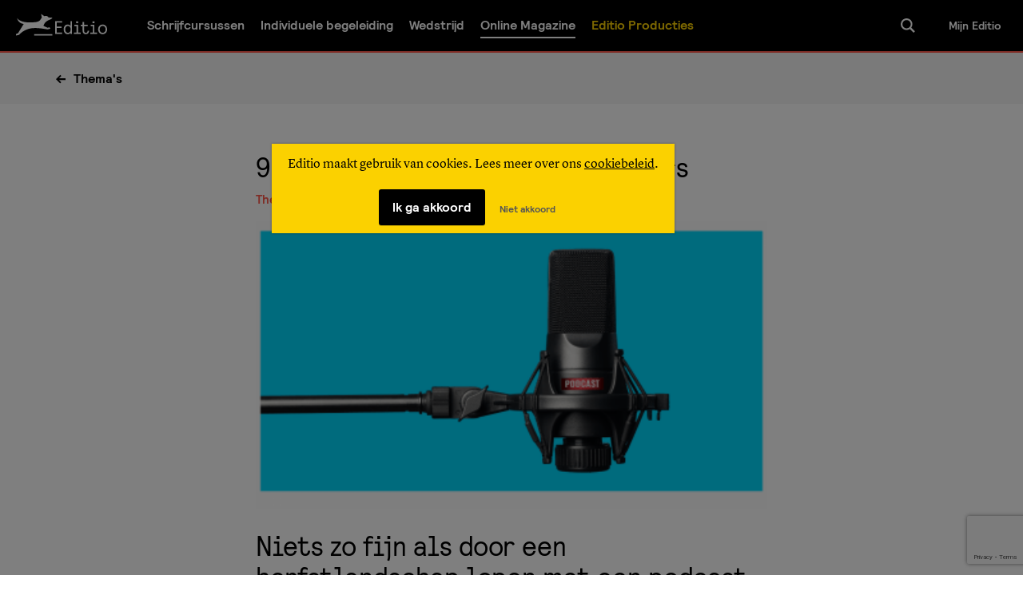

--- FILE ---
content_type: text/html; charset=UTF-8
request_url: https://www.editio.nl/magazine/themas/9-podcasts-voor-schrijfliefhebbers.html
body_size: 20099
content:
<!doctype html>
<html class="no-js" lang="nl-NL">
	<head>
    <!--
     _________   ________   ________   _______-+-
    /\* ______\ /\* ____ \ /\* ____ \ /\* ____ \
    \ \ \_____/ \ \ \__/\ \\ \ \__/\ \\ \ \__/\ \
     \ \ \   ____\ \ \_\_\ \\ \ \_\_\ \\ \ \_\_\ \
      \ \ \ /\__ \\ \  __  _\\ \  __  _\\ \  __  _\
       \ \ \_/_/\ \\ \ \/\ \/_\ \ \/\ \/_\ \ \/\ \/_
        \ \________\\ \_\ \___\\ \_\ \___\\ \_\ \___\
         \/________/ \/_/\/___/ \/_/\/___/ \/_/\/___/.nl -->

    <meta charset="utf-8">
    <meta http-equiv="x-ua-compatible" content="ie=edge">
    <meta name="viewport" content="width=device-width, initial-scale=1">
	<meta name="facebook-domain-verification" content="cptb7edcf9fmi3bt5idzlztfge7k29" />

    <link rel="dns-prefetch" href="https://s3-eu-west-1.amazonaws.com" />

    <link rel="preload" href="https://www.editio.nl/wp-content/themes/editio/dist/prod/fonts/relative-faux-web.woff2" as="font" type="font/woff2" crossorigin>
    <link rel="preload" href="https://www.editio.nl/wp-content/themes/editio/dist/prod/fonts/relative-bold-web.woff2" as="font" type="font/woff2" crossorigin>
    <link rel="preload" href="https://www.editio.nl/wp-content/themes/editio/dist/prod/fonts/LyonText-Regular.woff2" as="font" type="font/woff2" crossorigin>
    <link rel="preload" href="https://www.editio.nl/wp-content/themes/editio/dist/prod/fonts/LyonText-RegularItalic.woff2" as="font" type="font/woff2" crossorigin>
    <link rel="preload" href="https://www.editio.nl/wp-content/themes/editio/dist/prod/fonts/LyonText-Bold.woff2" as="font" type="font/woff2" crossorigin>

    <meta name='robots' content='index, follow, max-image-preview:large, max-snippet:-1, max-video-preview:-1' />

	<!-- This site is optimized with the Yoast SEO plugin v20.9 - https://yoast.com/wordpress/plugins/seo/ -->
	<title>9 podcasts voor schrijfliefhebbers | Editio</title>
	<meta name="description" content="Niets zo fijn als door een herfstlandschap lopen met een podcast in je oren - over schrijven, welteverstaan. We maakten een lijst met 9 podcasts die je verder op weg kunnen helpen in je schrijfproces." />
	<link rel="canonical" href="https://www.editio.nl/magazine/themas/9-podcasts-voor-schrijfliefhebbers.html" />
	<meta property="og:locale" content="nl_NL" />
	<meta property="og:type" content="article" />
	<meta property="og:title" content="9 podcasts voor schrijfliefhebbers | Editio" />
	<meta property="og:description" content="Niets zo fijn als door een herfstlandschap lopen met een podcast in je oren - over schrijven, welteverstaan. We maakten een lijst met 9 podcasts die je verder op weg kunnen helpen in je schrijfproces." />
	<meta property="og:url" content="https://www.editio.nl/magazine/themas/9-podcasts-voor-schrijfliefhebbers.html" />
	<meta property="og:site_name" content="Editio" />
	<meta property="article:published_time" content="2020-09-29T14:58:37+00:00" />
	<meta property="og:image" content="https://www.editio.nl/wp-content/uploads/2020/09/podcast.png" />
	<meta property="og:image:width" content="1200" />
	<meta property="og:image:height" content="675" />
	<meta property="og:image:type" content="image/png" />
	<meta name="author" content="Bob van der Burg" />
	<meta name="twitter:card" content="summary_large_image" />
	<meta name="twitter:label1" content="Geschreven door" />
	<meta name="twitter:data1" content="Bob van der Burg" />
	<meta name="twitter:label2" content="Geschatte leestijd" />
	<meta name="twitter:data2" content="4 minuten" />
	<script type="application/ld+json" class="yoast-schema-graph">{"@context":"https://schema.org","@graph":[{"@type":"WebPage","@id":"https://www.editio.nl/magazine/themas/9-podcasts-voor-schrijfliefhebbers.html","url":"https://www.editio.nl/magazine/themas/9-podcasts-voor-schrijfliefhebbers.html","name":"9 podcasts voor schrijfliefhebbers | Editio","isPartOf":{"@id":"https://www.editio.nl/#website"},"primaryImageOfPage":{"@id":"https://www.editio.nl/magazine/themas/9-podcasts-voor-schrijfliefhebbers.html#primaryimage"},"image":{"@id":"https://www.editio.nl/magazine/themas/9-podcasts-voor-schrijfliefhebbers.html#primaryimage"},"thumbnailUrl":"/wp-content/uploads/2020/09/podcast.png","datePublished":"2020-09-29T14:58:37+00:00","dateModified":"2020-09-29T14:58:37+00:00","author":{"@id":"https://www.editio.nl/#/schema/person/92dcf444d0a7a04dc65a23ac5c2868dd"},"description":"Niets zo fijn als door een herfstlandschap lopen met een podcast in je oren - over schrijven, welteverstaan. We maakten een lijst met 9 podcasts die je verder op weg kunnen helpen in je schrijfproces.","breadcrumb":{"@id":"https://www.editio.nl/magazine/themas/9-podcasts-voor-schrijfliefhebbers.html#breadcrumb"},"inLanguage":"nl-NL","potentialAction":[{"@type":"ReadAction","target":["https://www.editio.nl/magazine/themas/9-podcasts-voor-schrijfliefhebbers.html"]}]},{"@type":"ImageObject","inLanguage":"nl-NL","@id":"https://www.editio.nl/magazine/themas/9-podcasts-voor-schrijfliefhebbers.html#primaryimage","url":"/wp-content/uploads/2020/09/podcast.png","contentUrl":"/wp-content/uploads/2020/09/podcast.png","width":1200,"height":675},{"@type":"BreadcrumbList","@id":"https://www.editio.nl/magazine/themas/9-podcasts-voor-schrijfliefhebbers.html#breadcrumb","itemListElement":[{"@type":"ListItem","position":1,"name":"Home","item":"https://www.editio.nl/"},{"@type":"ListItem","position":2,"name":"Magazine","item":"https://www.editio.nl/magazine"},{"@type":"ListItem","position":3,"name":"9 podcasts voor schrijfliefhebbers"}]},{"@type":"WebSite","@id":"https://www.editio.nl/#website","url":"https://www.editio.nl/","name":"Editio","description":"De Online Schrijversacademie","potentialAction":[{"@type":"SearchAction","target":{"@type":"EntryPoint","urlTemplate":"https://www.editio.nl/search/{search_term_string}"},"query-input":"required name=search_term_string"}],"inLanguage":"nl-NL"},{"@type":"Person","@id":"https://www.editio.nl/#/schema/person/92dcf444d0a7a04dc65a23ac5c2868dd","name":"Bob van der Burg","image":{"@type":"ImageObject","inLanguage":"nl-NL","@id":"https://www.editio.nl/#/schema/person/image/","url":"https://secure.gravatar.com/avatar/899d1f3b6db754e7d8e8c935dac26c77?s=96&d=mm&r=g","contentUrl":"https://secure.gravatar.com/avatar/899d1f3b6db754e7d8e8c935dac26c77?s=96&d=mm&r=g","caption":"Bob van der Burg"},"sameAs":["https://www.editio.nl"],"url":"https://www.editio.nl/magazine/author/bob"}]}</script>
	<!-- / Yoast SEO plugin. -->


<link rel='dns-prefetch' href='//code.jquery.com' />
<link rel="stylesheet" href="/wp-includes/css/dist/block-library/style.min.css?ver=6.2.8">
<link rel="stylesheet" href="/wp-content/plugins/activecampaign-subscription-forms/activecampaign-form-block/build/style-index.css?ver=1748007427">
<link rel="stylesheet" href="/wp-includes/css/classic-themes.min.css?ver=6.2.8">
<style id='global-styles-inline-css' type='text/css'>
body{--wp--preset--color--black: #000000;--wp--preset--color--cyan-bluish-gray: #abb8c3;--wp--preset--color--white: #ffffff;--wp--preset--color--pale-pink: #f78da7;--wp--preset--color--vivid-red: #cf2e2e;--wp--preset--color--luminous-vivid-orange: #ff6900;--wp--preset--color--luminous-vivid-amber: #fcb900;--wp--preset--color--light-green-cyan: #7bdcb5;--wp--preset--color--vivid-green-cyan: #00d084;--wp--preset--color--pale-cyan-blue: #8ed1fc;--wp--preset--color--vivid-cyan-blue: #0693e3;--wp--preset--color--vivid-purple: #9b51e0;--wp--preset--gradient--vivid-cyan-blue-to-vivid-purple: linear-gradient(135deg,rgba(6,147,227,1) 0%,rgb(155,81,224) 100%);--wp--preset--gradient--light-green-cyan-to-vivid-green-cyan: linear-gradient(135deg,rgb(122,220,180) 0%,rgb(0,208,130) 100%);--wp--preset--gradient--luminous-vivid-amber-to-luminous-vivid-orange: linear-gradient(135deg,rgba(252,185,0,1) 0%,rgba(255,105,0,1) 100%);--wp--preset--gradient--luminous-vivid-orange-to-vivid-red: linear-gradient(135deg,rgba(255,105,0,1) 0%,rgb(207,46,46) 100%);--wp--preset--gradient--very-light-gray-to-cyan-bluish-gray: linear-gradient(135deg,rgb(238,238,238) 0%,rgb(169,184,195) 100%);--wp--preset--gradient--cool-to-warm-spectrum: linear-gradient(135deg,rgb(74,234,220) 0%,rgb(151,120,209) 20%,rgb(207,42,186) 40%,rgb(238,44,130) 60%,rgb(251,105,98) 80%,rgb(254,248,76) 100%);--wp--preset--gradient--blush-light-purple: linear-gradient(135deg,rgb(255,206,236) 0%,rgb(152,150,240) 100%);--wp--preset--gradient--blush-bordeaux: linear-gradient(135deg,rgb(254,205,165) 0%,rgb(254,45,45) 50%,rgb(107,0,62) 100%);--wp--preset--gradient--luminous-dusk: linear-gradient(135deg,rgb(255,203,112) 0%,rgb(199,81,192) 50%,rgb(65,88,208) 100%);--wp--preset--gradient--pale-ocean: linear-gradient(135deg,rgb(255,245,203) 0%,rgb(182,227,212) 50%,rgb(51,167,181) 100%);--wp--preset--gradient--electric-grass: linear-gradient(135deg,rgb(202,248,128) 0%,rgb(113,206,126) 100%);--wp--preset--gradient--midnight: linear-gradient(135deg,rgb(2,3,129) 0%,rgb(40,116,252) 100%);--wp--preset--duotone--dark-grayscale: url('#wp-duotone-dark-grayscale');--wp--preset--duotone--grayscale: url('#wp-duotone-grayscale');--wp--preset--duotone--purple-yellow: url('#wp-duotone-purple-yellow');--wp--preset--duotone--blue-red: url('#wp-duotone-blue-red');--wp--preset--duotone--midnight: url('#wp-duotone-midnight');--wp--preset--duotone--magenta-yellow: url('#wp-duotone-magenta-yellow');--wp--preset--duotone--purple-green: url('#wp-duotone-purple-green');--wp--preset--duotone--blue-orange: url('#wp-duotone-blue-orange');--wp--preset--font-size--small: 13px;--wp--preset--font-size--medium: 20px;--wp--preset--font-size--large: 36px;--wp--preset--font-size--x-large: 42px;--wp--preset--spacing--20: 0.44rem;--wp--preset--spacing--30: 0.67rem;--wp--preset--spacing--40: 1rem;--wp--preset--spacing--50: 1.5rem;--wp--preset--spacing--60: 2.25rem;--wp--preset--spacing--70: 3.38rem;--wp--preset--spacing--80: 5.06rem;--wp--preset--shadow--natural: 6px 6px 9px rgba(0, 0, 0, 0.2);--wp--preset--shadow--deep: 12px 12px 50px rgba(0, 0, 0, 0.4);--wp--preset--shadow--sharp: 6px 6px 0px rgba(0, 0, 0, 0.2);--wp--preset--shadow--outlined: 6px 6px 0px -3px rgba(255, 255, 255, 1), 6px 6px rgba(0, 0, 0, 1);--wp--preset--shadow--crisp: 6px 6px 0px rgba(0, 0, 0, 1);}:where(.is-layout-flex){gap: 0.5em;}body .is-layout-flow > .alignleft{float: left;margin-inline-start: 0;margin-inline-end: 2em;}body .is-layout-flow > .alignright{float: right;margin-inline-start: 2em;margin-inline-end: 0;}body .is-layout-flow > .aligncenter{margin-left: auto !important;margin-right: auto !important;}body .is-layout-constrained > .alignleft{float: left;margin-inline-start: 0;margin-inline-end: 2em;}body .is-layout-constrained > .alignright{float: right;margin-inline-start: 2em;margin-inline-end: 0;}body .is-layout-constrained > .aligncenter{margin-left: auto !important;margin-right: auto !important;}body .is-layout-constrained > :where(:not(.alignleft):not(.alignright):not(.alignfull)){max-width: var(--wp--style--global--content-size);margin-left: auto !important;margin-right: auto !important;}body .is-layout-constrained > .alignwide{max-width: var(--wp--style--global--wide-size);}body .is-layout-flex{display: flex;}body .is-layout-flex{flex-wrap: wrap;align-items: center;}body .is-layout-flex > *{margin: 0;}:where(.wp-block-columns.is-layout-flex){gap: 2em;}.has-black-color{color: var(--wp--preset--color--black) !important;}.has-cyan-bluish-gray-color{color: var(--wp--preset--color--cyan-bluish-gray) !important;}.has-white-color{color: var(--wp--preset--color--white) !important;}.has-pale-pink-color{color: var(--wp--preset--color--pale-pink) !important;}.has-vivid-red-color{color: var(--wp--preset--color--vivid-red) !important;}.has-luminous-vivid-orange-color{color: var(--wp--preset--color--luminous-vivid-orange) !important;}.has-luminous-vivid-amber-color{color: var(--wp--preset--color--luminous-vivid-amber) !important;}.has-light-green-cyan-color{color: var(--wp--preset--color--light-green-cyan) !important;}.has-vivid-green-cyan-color{color: var(--wp--preset--color--vivid-green-cyan) !important;}.has-pale-cyan-blue-color{color: var(--wp--preset--color--pale-cyan-blue) !important;}.has-vivid-cyan-blue-color{color: var(--wp--preset--color--vivid-cyan-blue) !important;}.has-vivid-purple-color{color: var(--wp--preset--color--vivid-purple) !important;}.has-black-background-color{background-color: var(--wp--preset--color--black) !important;}.has-cyan-bluish-gray-background-color{background-color: var(--wp--preset--color--cyan-bluish-gray) !important;}.has-white-background-color{background-color: var(--wp--preset--color--white) !important;}.has-pale-pink-background-color{background-color: var(--wp--preset--color--pale-pink) !important;}.has-vivid-red-background-color{background-color: var(--wp--preset--color--vivid-red) !important;}.has-luminous-vivid-orange-background-color{background-color: var(--wp--preset--color--luminous-vivid-orange) !important;}.has-luminous-vivid-amber-background-color{background-color: var(--wp--preset--color--luminous-vivid-amber) !important;}.has-light-green-cyan-background-color{background-color: var(--wp--preset--color--light-green-cyan) !important;}.has-vivid-green-cyan-background-color{background-color: var(--wp--preset--color--vivid-green-cyan) !important;}.has-pale-cyan-blue-background-color{background-color: var(--wp--preset--color--pale-cyan-blue) !important;}.has-vivid-cyan-blue-background-color{background-color: var(--wp--preset--color--vivid-cyan-blue) !important;}.has-vivid-purple-background-color{background-color: var(--wp--preset--color--vivid-purple) !important;}.has-black-border-color{border-color: var(--wp--preset--color--black) !important;}.has-cyan-bluish-gray-border-color{border-color: var(--wp--preset--color--cyan-bluish-gray) !important;}.has-white-border-color{border-color: var(--wp--preset--color--white) !important;}.has-pale-pink-border-color{border-color: var(--wp--preset--color--pale-pink) !important;}.has-vivid-red-border-color{border-color: var(--wp--preset--color--vivid-red) !important;}.has-luminous-vivid-orange-border-color{border-color: var(--wp--preset--color--luminous-vivid-orange) !important;}.has-luminous-vivid-amber-border-color{border-color: var(--wp--preset--color--luminous-vivid-amber) !important;}.has-light-green-cyan-border-color{border-color: var(--wp--preset--color--light-green-cyan) !important;}.has-vivid-green-cyan-border-color{border-color: var(--wp--preset--color--vivid-green-cyan) !important;}.has-pale-cyan-blue-border-color{border-color: var(--wp--preset--color--pale-cyan-blue) !important;}.has-vivid-cyan-blue-border-color{border-color: var(--wp--preset--color--vivid-cyan-blue) !important;}.has-vivid-purple-border-color{border-color: var(--wp--preset--color--vivid-purple) !important;}.has-vivid-cyan-blue-to-vivid-purple-gradient-background{background: var(--wp--preset--gradient--vivid-cyan-blue-to-vivid-purple) !important;}.has-light-green-cyan-to-vivid-green-cyan-gradient-background{background: var(--wp--preset--gradient--light-green-cyan-to-vivid-green-cyan) !important;}.has-luminous-vivid-amber-to-luminous-vivid-orange-gradient-background{background: var(--wp--preset--gradient--luminous-vivid-amber-to-luminous-vivid-orange) !important;}.has-luminous-vivid-orange-to-vivid-red-gradient-background{background: var(--wp--preset--gradient--luminous-vivid-orange-to-vivid-red) !important;}.has-very-light-gray-to-cyan-bluish-gray-gradient-background{background: var(--wp--preset--gradient--very-light-gray-to-cyan-bluish-gray) !important;}.has-cool-to-warm-spectrum-gradient-background{background: var(--wp--preset--gradient--cool-to-warm-spectrum) !important;}.has-blush-light-purple-gradient-background{background: var(--wp--preset--gradient--blush-light-purple) !important;}.has-blush-bordeaux-gradient-background{background: var(--wp--preset--gradient--blush-bordeaux) !important;}.has-luminous-dusk-gradient-background{background: var(--wp--preset--gradient--luminous-dusk) !important;}.has-pale-ocean-gradient-background{background: var(--wp--preset--gradient--pale-ocean) !important;}.has-electric-grass-gradient-background{background: var(--wp--preset--gradient--electric-grass) !important;}.has-midnight-gradient-background{background: var(--wp--preset--gradient--midnight) !important;}.has-small-font-size{font-size: var(--wp--preset--font-size--small) !important;}.has-medium-font-size{font-size: var(--wp--preset--font-size--medium) !important;}.has-large-font-size{font-size: var(--wp--preset--font-size--large) !important;}.has-x-large-font-size{font-size: var(--wp--preset--font-size--x-large) !important;}
.wp-block-navigation a:where(:not(.wp-element-button)){color: inherit;}
:where(.wp-block-columns.is-layout-flex){gap: 2em;}
.wp-block-pullquote{font-size: 1.5em;line-height: 1.6;}
</style>
<link rel="stylesheet" href="/wp-content/plugins/wp-polls/polls-css.css?ver=2.77.1">
<style id='wp-polls-inline-css' type='text/css'>
.wp-polls .pollbar {
	margin: 1px;
	font-size: 6px;
	line-height: 8px;
	height: 8px;
	background: #fbd100;
	border: 1px solid #000000;
}

</style>
<link rel="stylesheet" href="/wp-content/plugins/lightweight-grid-columns/css/unsemantic-grid-responsive-tablet.css?ver=1.0">
<link rel="stylesheet" href="/wp-content/themes/editio/dist/prod/styles/base-512f90b754.css">
<meta name="cdp-version" content="1.4.0" />		<!--[if lt IE 9]>
			<link rel="stylesheet" href="https://www.editio.nl/wp-content/plugins/lightweight-grid-columns/css/ie.min.css" />
		<![endif]-->
	<meta http-equiv="Cache-control" content="no-cache">
        <meta http-equiv="Expires" content="-1">
        
		<script>
		(function(h,o,t,j,a,r){
			h.hj=h.hj||function(){(h.hj.q=h.hj.q||[]).push(arguments)};
			h._hjSettings={hjid:176001,hjsv:5};
			a=o.getElementsByTagName('head')[0];
			r=o.createElement('script');r.async=1;
			r.src=t+h._hjSettings.hjid+j+h._hjSettings.hjsv;
			a.appendChild(r);
		})(window,document,'//static.hotjar.com/c/hotjar-','.js?sv=');
		</script>
				<style type="text/css" id="wp-custom-css">
			/*
Je kunt hier je eigen CSS toevoegen.

Klik op het help icoon om meer te leren.
*/

/* MENU CTA */

.custom-menu-cta a{
	color: #FBD100;
}

/* SUCCESS BAR */

.alert--success, .wpcf7-mail-sent-ok{
	display: inline-block;
	width: 100%;
	text-align: center;
	margin: 0 auto;
}

/* ACTIE */

a#button-speeddate-reserveren{
	text-decoration: none!important;
}

span.actie-overzicht{
	font-family: Relative Faux!important;
}

/* REVIEWS */

.user-review {
    background: #5596FF;
    border: 2px solid #5596FF;
    border-radius: 5px; 
		text-align: center;
}

p.user-review__quote {
    color: #fff;
    font-family: 'Relative Bold';
    font-size: 16px;
}

span.user-review__name {
    color: #fff;
    font-family: 'Relative Faux';
}

.user-review::before{
    display: none;
}

.user-review img.stars-review{
	width: 87px!important;
	height: 14px!important;
}

.user-review img.icon{
	width: 10%!important;
	display: block;
	margin: 0 auto -1.5em auto;
}

/* ERASMUS */

span.datum {
    opacity: 0.3;
}

input#corporate-storytelling, input#beleidsnotities-met-impact, input#schrijven-voor-het-web, input#speechwriting, input#effectief-schrijven {
    width: 100%;
}

/* VROEGBOEKKORTING */

a#button-vroegboekkorting{
	text-decoration: none!important;
	color: #000!important;
}

/* SCHRIJFWEEK & MASTERCLASS */

a#highlight-149868, a#highlight-149876, a#highlight-149872,
a#highlight-154742,
a#highlight-154735,
a#highlight-154737 {
    color: #fff;
    border-radius: 10px;
    box-shadow: 0px 0px 15px rgba(0,0,0,0.2);
}

a#highlight-149868 .link, a#highlight-149876 .link, a#highlight-149872 .link,
a#highlight-154742 .link,
a#highlight-154735 .link,
a#highlight-154737 .link,
a#highlight-155963 .link,
a#highlight-155961 .link,
a#highlight-155959 .link,
a#highlight-155930 .link,
a#highlight-155936 .link,
a#highlight-155923 .link
{
    display: none;
}

a#highlight-149868 span.highlight__title, a#highlight-149876 span.highlight__title, a#highlight-149872 span.highlight__title,
a#highlight-154742
span.highlight__title,
a#highlight-154735
span.highlight__title,
a#highlight-154737
span.highlight__title {
    font-weight: bold;
    margin-bottom: 1em;
}




/* HIGHLIGHT HOME */

a#highlight-149822 {
    color: #fff;
}

a#highlight-149822
.link:after {
    display: none;
}

/* CLOSE BTN TYPEFORM DEBUBAL */

img.sc-htpNat.gBbDzW {
    width: 4%;
    top: 40px;
}

/* COMPETENCE */

#competence-factory img {
    width: auto!important;
}

h2.preview-course__title.preview-course__title--long {}

#course-live-trainingen dl.preview-course__meta {
    display: none;
}

#course-live-trainingen img.cf-logo {
    margin: 0.5em 0 1em 0;
    width: 75%;
}

a#course-live-trainingen {
    background: rgba(44, 62, 80,1.0);
    color: #fff;
    /* border: 1px solid; */
}

#course-live-trainingen p.preview-course__description {
    color: #fff;
}

#course-live-trainingen h2.preview-course__title {
    border-bottom: 1px solid #fff;
}

/* DEBUTANTEBAL 2018 */

a#flash-lage-landen-schrijfweek-24-08-t-m-31-08 {
    color: #fff;
    text-shadow: 3px 3px 0px rgba(0,0,0,0.3);
    text-transform: uppercase;
    letter-spacing: 1.5px;
}


a#flash-lage-landen-schrijfweek-24-08-t-m-31-08 span.button{
    background-color: #000;
    box-shadow: 4px 4px 0px rgba(0,0,0,0.5);
}

/* */

a#flash-wil-jij-bij-het-debutantenbal-zijn {
    color: #fff;
    text-shadow: 3px 3px 0px rgba(0,0,0,0.3);
    text-transform: uppercase;
    letter-spacing: 1.5px;
}


a#flash-wil-jij-bij-het-debutantenbal-zijn span.button{
    background-color: #000;
    box-shadow: 4px 4px 0px rgba(0,0,0,0.5);
}

/* HIGHLIGHT CRKBO */

a#highlight-148825 img {
    width: 40%;
}

a#highlight-148825 div.link{
    display: none;
}

/* Debutantenbal 2018 */

a#button-tickets-kopen, a#button-vroegboekkorting a#button-speeddate-reserveren {
    text-decoration: none;
}

/* Vlaamse vertegenwoordiging */

img.vlaamse-vertegenwoordiging{
	width: 50%!important;
}

/* TYPEFORM CLOSE */

img.typeform-close-icon {
    width: auto;
}

/* HEBBAN */

a.hebban-btn{
	text-decoration: none!important;
}

/* Feestkorting schrijfcursus overzicht */

span.feestkorting-actie {
    font-size: 1.2em;
    font-family: 'Relative';
    text-decoration: underline;
    border-top: 1px solid #e2e2e2;
    padding-top: 0.5em;
}

/* Competence Factory Pages */

img.cf-foto {
    width: auto!important;
}

img.cf-logo {
    width: 80%;
    display: block;
	margin-bottom: 1em;
}

a#cf-cta {
    text-decoration: none;
    margin-top: 1em;
    font-size: 1em;
}

.wysiwyg a.cf-cta{
	 text-decoration: none;
}

/* Highlight Link ISVW */

#highlight-146748 div.link {
    display: none;
}

/* HOME PAGE */

.block-text {
    background: #FFFFFF;
		max-width: 100%;
		text-align: left;
		margin-left: 25%;
		margin-right: 25%;
}

/* FLASH HOME */

a#flash-je-schrijftalent-ontdekken-volg-de-proefcursus {
    color: #fff;
    text-transform: uppercase;
}

a#flash-je-schrijftalent-ontdekken-volg-de-proefcursus span {
    background: #FF9340;
    border: 0px;
    width: 40%;
    font-weight: bold;
    letter-spacing: 1px;
    border-radius: 5px;
}

a#flash-je-schrijftalent-ontdekken-volg-de-proefcursus h2 {
    font-size: 2em;
    font-weight: bold;
    letter-spacing: 1px;
    text-shadow: 5px 5px 0px rgba(0,0,0,0.1)
}

/* ELLE ETEN */

img.elle-eten-logo{
width: 50%!important;
}

/* TRAJECTEN BTN */

.su-button-center a {
    font-family: 'Relative Bold'!important;
    padding: 0.5em;
}

/* TEL NR GROOT */

span.telnr {
	font-size: 1.1em;
	font-family: 'Relative Faux';
}

/* CURSUSSEN HIDDEN */

a#course-food-blog{
display: none!important;
}

/* CURSUS DATUM AGENDE HIDDEN */

a#course-agenda-142055, a#course-agenda-142043, a#course-agenda-142851, a#course-agenda-141494, a#course-agenda-142723{
display: none!important;
}

/* POLL STYLING */

div#polls-2{
font-family: Relative!important;
}

.wp-polls .pollbar{
border-radius: 10px;
}

/* SPOILERS */

.su-spoiler-title{
	font-family: 'Relative Faux';
  	font-size: 24px!important;
    font-weight: normal!important;
}

.su-tabs-pane{
  font-family: 'Lyon Text'!important;
  font-size: 18px!important;
}

.su-spoiler-style-default > .su-spoiler-content{
	border-bottom: 1px dashed #666;
}

/* CTA Instapcursus pagina's */

a.su-button.su-button-style-default{
	font-family: 'Relative Bold';
  	padding: 0.75em;
}

a.su-button.su-button-style-default span{
	font-size: 20px!important;
  	border: 0!important;
}

/* REVIEWS */

.testimonial{
	background: #EDEDED;
	box-shadow: 0px 0px 1px 0px rgba(0,0,0,0.50);
	border-radius: 5px;
	padding: 1em;
	margin-top: 2em;
	position: relative;
}
h4#fictie-1, h4#fictie-2, h4#fictie-3, h4#non-fictie-verhaal, h4#biografisch-schrijven-1,
h4#biografisch-schrijven-2, h4#bloggen, h4#thrillers-1, h4#thrillers-2, h4#verhalende-journalistiek, h4#proefcursus,
h4#poezie-schrijven {
	margin: 2em 0 1em 0;
	display: block!important;
}
.testimonial h5{
	display: inline-block;
	font-weight: bold;
}
.testimonial p{
	margin-top: 1em;
}
.testimonial .beoordeling{
	display: block!important;
	margin: 0 auto!important;
	text-align: center!important;
}
.beoordeling span{
	font-family: 'Relative Faux'!important;
	color: #505050;
}
.beoordeling img{
	width: 87px!important;
	height: 14px!important;
	vertical-align: middle;
	margin: -0.25em 0 0 0.25em;
}
.testimonial .wolk{
	width: 25px;
	height: 25px;
	background-color: #EDEDED;
	-ms-transform: rotate(45deg); /* IE 9 */
    -webkit-transform: rotate(45deg); /* Chrome, Safari, Opera */
    transform: rotate(45deg);
    position: absolute;
    bottom: -0.5em;
    left: 48%;
}
.foto{
	margin-right: 10px;
	width: 62px!important;
	height: 62px!important;
	display: block;
	margin: 1.5em auto -1em auto;
}
p.center{
	text-align: center;
}
@media (max-width: 612px) {
  .testimonial .wolk {
    left: 47.5%;
  }
}
@media (max-width: 530px) {
  .testimonial .wolk {
    left: 46.5%;
  }
}



.business-form .wpcf7-form-control-wrap {
	display:flex;
}

.business-form .wpcf7-form-control-wrap .wpcf7-radio,
.business-form .wpcf7-form-control-wrap .wpcf7-checkbox {
		display: flex;
    flex-direction: column;
}

.business-form .wpcf7-form-control-wrap .wpcf7-radio input,
.business-form .wpcf7-form-control-wrap .wpcf7-checkbox input {
	margin-right: .5rem;
}		</style>
		    <script>
        !function(e,t,n){function r(e,t){return typeof e===t}function o(){var e,t,n,o,a,i,s;for(var l in b)if(b.hasOwnProperty(l)){if(e=[],t=b[l],t.name&&(e.push(t.name.toLowerCase()),t.options&&t.options.aliases&&t.options.aliases.length))for(n=0;n<t.options.aliases.length;n++)e.push(t.options.aliases[n].toLowerCase());for(o=r(t.fn,"function")?t.fn():t.fn,a=0;a<e.length;a++)i=e[a],s=i.split("."),1===s.length?E[s[0]]=o:(!E[s[0]]||E[s[0]]instanceof Boolean||(E[s[0]]=new Boolean(E[s[0]])),E[s[0]][s[1]]=o),S.push((o?"":"no-")+s.join("-"))}}function a(e){var t=w.className,n=E._config.classPrefix||"";if(T&&(t=t.baseVal),E._config.enableJSClass){var r=new RegExp("(^|\\s)"+n+"no-js(\\s|$)");t=t.replace(r,"$1"+n+"js$2")}E._config.enableClasses&&(t+=" "+n+e.join(" "+n),T?w.className.baseVal=t:w.className=t)}function i(t,n,r){var o;if("getComputedStyle"in e){o=getComputedStyle.call(e,t,n);var a=e.console;if(null!==o)r&&(o=o.getPropertyValue(r));else if(a){var i=a.error?"error":"log";a[i].call(a,"getComputedStyle returning null, its possible modernizr test results are inaccurate")}}else o=!n&&t.currentStyle&&t.currentStyle[r];return o}function s(e,t){return e-1===t||e===t||e+1===t}function l(){return"function"!=typeof t.createElement?t.createElement(arguments[0]):T?t.createElementNS.call(t,"http://www.w3.org/2000/svg",arguments[0]):t.createElement.apply(t,arguments)}function c(){var e=t.body;return e||(e=l(T?"svg":"body"),e.fake=!0),e}function u(e,n,r,o){var a,i,s,u,f="modernizr",d=l("div"),p=c();if(parseInt(r,10))for(;r--;)s=l("div"),s.id=o?o[r]:f+(r+1),d.appendChild(s);return a=l("style"),a.type="text/css",a.id="s"+f,(p.fake?p:d).appendChild(a),p.appendChild(d),a.styleSheet?a.styleSheet.cssText=e:a.appendChild(t.createTextNode(e)),d.id=f,p.fake&&(p.style.background="",p.style.overflow="hidden",u=w.style.overflow,w.style.overflow="hidden",w.appendChild(p)),i=n(d,e),p.fake?(p.parentNode.removeChild(p),w.style.overflow=u,w.offsetHeight):d.parentNode.removeChild(d),!!i}function f(e,t){return!!~(""+e).indexOf(t)}function d(e){return e.replace(/([a-z])-([a-z])/g,function(e,t,n){return t+n.toUpperCase()}).replace(/^-/,"")}function p(e,t){return function(){return e.apply(t,arguments)}}function m(e,t,n){var o;for(var a in e)if(e[a]in t)return n===!1?e[a]:(o=t[e[a]],r(o,"function")?p(o,n||t):o);return!1}function h(e){return e.replace(/([A-Z])/g,function(e,t){return"-"+t.toLowerCase()}).replace(/^ms-/,"-ms-")}function v(t,r){var o=t.length;if("CSS"in e&&"supports"in e.CSS){for(;o--;)if(e.CSS.supports(h(t[o]),r))return!0;return!1}if("CSSSupportsRule"in e){for(var a=[];o--;)a.push("("+h(t[o])+":"+r+")");return a=a.join(" or "),u("@supports ("+a+") { #modernizr { position: absolute; } }",function(e){return"absolute"==i(e,null,"position")})}return n}function g(e,t,o,a){function i(){c&&(delete F.style,delete F.modElem)}if(a=!r(a,"undefined")&&a,!r(o,"undefined")){var s=v(e,o);if(!r(s,"undefined"))return s}for(var c,u,p,m,h,g=["modernizr","tspan","samp"];!F.style&&g.length;)c=!0,F.modElem=l(g.shift()),F.style=F.modElem.style;for(p=e.length,u=0;p>u;u++)if(m=e[u],h=F.style[m],f(m,"-")&&(m=d(m)),F.style[m]!==n){if(a||r(o,"undefined"))return i(),"pfx"!=t||m;try{F.style[m]=o}catch(y){}if(F.style[m]!=h)return i(),"pfx"!=t||m}return i(),!1}function y(e,t,n,o,a){var i=e.charAt(0).toUpperCase()+e.slice(1),s=(e+" "+j.join(i+" ")+i).split(" ");return r(t,"string")||r(t,"undefined")?g(s,t,o,a):(s=(e+" "+k.join(i+" ")+i).split(" "),m(s,t,n))}function C(e,t,r){return y(e,n,n,t,r)}var S=[],b=[],x={_version:"3.6.0",_config:{classPrefix:"",enableClasses:!0,enableJSClass:!0,usePrefixes:!0},_q:[],on:function(e,t){var n=this;setTimeout(function(){t(n[e])},0)},addTest:function(e,t,n){b.push({name:e,fn:t,options:n})},addAsyncTest:function(e){b.push({name:null,fn:e})}},E=function(){};E.prototype=x,E=new E,E.addTest("localstorage",function(){var e="modernizr";try{return localStorage.setItem(e,e),localStorage.removeItem(e),!0}catch(t){return!1}});var w=t.documentElement,T="svg"===w.nodeName.toLowerCase();T||!function(e,t){function n(e,t){var n=e.createElement("p"),r=e.getElementsByTagName("head")[0]||e.documentElement;return n.innerHTML="x<style>"+t+"</style>",r.insertBefore(n.lastChild,r.firstChild)}function r(){var e=C.elements;return"string"==typeof e?e.split(" "):e}function o(e,t){var n=C.elements;"string"!=typeof n&&(n=n.join(" ")),"string"!=typeof e&&(e=e.join(" ")),C.elements=n+" "+e,c(t)}function a(e){var t=y[e[v]];return t||(t={},g++,e[v]=g,y[g]=t),t}function i(e,n,r){if(n||(n=t),f)return n.createElement(e);r||(r=a(n));var o;return o=r.cache[e]?r.cache[e].cloneNode():h.test(e)?(r.cache[e]=r.createElem(e)).cloneNode():r.createElem(e),!o.canHaveChildren||m.test(e)||o.tagUrn?o:r.frag.appendChild(o)}function s(e,n){if(e||(e=t),f)return e.createDocumentFragment();n=n||a(e);for(var o=n.frag.cloneNode(),i=0,s=r(),l=s.length;l>i;i++)o.createElement(s[i]);return o}function l(e,t){t.cache||(t.cache={},t.createElem=e.createElement,t.createFrag=e.createDocumentFragment,t.frag=t.createFrag()),e.createElement=function(n){return C.shivMethods?i(n,e,t):t.createElem(n)},e.createDocumentFragment=Function("h,f","return function(){var n=f.cloneNode(),c=n.createElement;h.shivMethods&&("+r().join().replace(/[\w\-:]+/g,function(e){return t.createElem(e),t.frag.createElement(e),'c("'+e+'")'})+");return n}")(C,t.frag)}function c(e){e||(e=t);var r=a(e);return!C.shivCSS||u||r.hasCSS||(r.hasCSS=!!n(e,"article,aside,dialog,figcaption,figure,footer,header,hgroup,main,nav,section{display:block}mark{background:#FF0;color:#000}template{display:none}")),f||l(e,r),e}var u,f,d="3.7.3",p=e.html5||{},m=/^<|^(?:button|map|select|textarea|object|iframe|option|optgroup)$/i,h=/^(?:a|b|code|div|fieldset|h1|h2|h3|h4|h5|h6|i|label|li|ol|p|q|span|strong|style|table|tbody|td|th|tr|ul)$/i,v="_html5shiv",g=0,y={};!function(){try{var e=t.createElement("a");e.innerHTML="<xyz></xyz>",u="hidden"in e,f=1==e.childNodes.length||function(){t.createElement("a");var e=t.createDocumentFragment();return"undefined"==typeof e.cloneNode||"undefined"==typeof e.createDocumentFragment||"undefined"==typeof e.createElement}()}catch(n){u=!0,f=!0}}();var C={elements:p.elements||"abbr article aside audio bdi canvas data datalist details dialog figcaption figure footer header hgroup main mark meter nav output picture progress section summary template time video",version:d,shivCSS:p.shivCSS!==!1,supportsUnknownElements:f,shivMethods:p.shivMethods!==!1,type:"default",shivDocument:c,createElement:i,createDocumentFragment:s,addElements:o};e.html5=C,c(t),"object"==typeof module&&module.exports&&(module.exports=C)}("undefined"!=typeof e?e:this,t);var _=x._config.usePrefixes?" -webkit- -moz- -o- -ms- ".split(" "):["",""];x._prefixes=_;var z=x.testStyles=u;E.addTest("touchevents",function(){var n;if("ontouchstart"in e||e.DocumentTouch&&t instanceof DocumentTouch)n=!0;else{var r=["@media (",_.join("touch-enabled),("),"heartz",")","{#modernizr{top:9px;position:absolute}}"].join("");z(r,function(e){n=9===e.offsetTop})}return n}),z("#modernizr { height: 50vh; }",function(t){var n=parseInt(e.innerHeight/2,10),r=parseInt(i(t,null,"height"),10);E.addTest("cssvhunit",s(r,n))});var N="Moz O ms Webkit",j=x._config.usePrefixes?N.split(" "):[];x._cssomPrefixes=j;var k=x._config.usePrefixes?N.toLowerCase().split(" "):[];x._domPrefixes=k;var P={elem:l("modernizr")};E._q.push(function(){delete P.elem});var F={style:P.elem.style};E._q.unshift(function(){delete F.style}),x.testAllProps=y,x.testAllProps=C,E.addTest("flexbox",C("flexBasis","1px",!0)),E.addTest("flexboxlegacy",C("boxDirection","reverse",!0)),E.addTest("csstransitions",C("transition","all",!0)),o(),a(S),delete x.addTest,delete x.addAsyncTest;for(var D=0;D<E._q.length;D++)E._q[D]();e.Modernizr=E}(window,document);    </script>
</head>
	<body class="" >
		
<script>
	function editioLoadGoogleTagManager() {
		(function(w,d,s,l,i){w[l]=w[l]||[];w[l].push({'gtm.start':
		new Date().getTime(),event:'gtm.js'});var f=d.getElementsByTagName(s)[0],
		j=d.createElement(s),dl=l!='dataLayer'?'&l='+l:'';j.async=true;j.src=
		'//www.googletagmanager.com/gtm.js?id='+i+dl;f.parentNode.insertBefore(j,f);
		})(window,document,'script','dataLayer','GTM-MN55RJ');
	}

	function editioLoadGoogleAnalytics() {
		(function(i,s,o,g,r,a,m){i['GoogleAnalyticsObject']=r;i[r]=i[r]||function(){
		(i[r].q=i[r].q||[]).push(arguments)},i[r].l=1*new Date();a=s.createElement(o),
		m=s.getElementsByTagName(o)[0];a.async=1;a.src=g;m.parentNode.insertBefore(a,m)
		})(window,document,'script','https://www.google-analytics.com/analytics.js','ga');
		ga('create', 'UA-41758913-1', 'auto');
		ga('send', 'pageview');
	}

	// Store in global array, so we can invoke tracker immediately after accepting
	// the cookie-bar.
	window.editioTrackers = window.editioTrackers || [];
	window.editioTrackers.push(editioLoadGoogleTagManager);

    try {
        var cookiePreference = localStorage.getItem('editio_cookies');
		if (cookiePreference && cookiePreference === 'accept') {
			editioLoadGoogleTagManager();
		} else {
			editioLoadGoogleAnalytics();
		}
    } catch(e) {

		console.error(e);
    }
</script>

		<header class="header js-header" role="banner">
	<div class="header__inner">
		<div class="header__logo">
			<a class="site-logo" href="https://www.editio.nl/" tagindex="1">Editio</a>
		</div>
		<nav class="nav-primary" role="navigation">
	<ul id="menu-primary" class=""><li class="menu-item menu-schrijfcursussen"><a href="https://www.editio.nl/schrijfcursussen">Schrijfcursussen</a></li>
<li class="menu-item menu-individuele-begeleiding"><a href="https://www.editio.nl/individuele-begeleiding">Individuele begeleiding</a></li>
<li class="menu-item menu-wedstrijd"><a href="https://www.editio.nl/debutantenschrijfwedstrijd-2024-2">Wedstrijd</a></li>
<li class="active menu-item menu-online-magazine"><a href="https://www.editio.nl/magazine">Online Magazine</a></li>
<li class="custom-menu-cta menu-item menu-editio-producties"><a target="_blank" rel="noopener" href="https://producties.editiobusiness.nl/">Editio Producties</a></li>
<li class="mobile-only menu-item menu-mijn-editio"><a href="https://mijn.editio.nl/">Mijn Editio</a></li>
</ul>	</nav>
		<nav class="nav-secondary" role="navigation">

	<ul>
		<li><a class="nav-secondary__search js-search-button" href="#" id="search-toggle">Zoeken</a></li>
		<li class="mobile-hide"><a class="button button--plain" href="https://mijn.editio.nl/" id="mijn-editio-link">Mijn Editio</a></li>
		<li class="nav-secondary__toggle"><button class="button button--plain menu-toggle" id="menu-toggle" href="https://mijn.editio.nl/"><span>menu</span></li>
	</ul>
</nav>
	</div>
</header>
<aside
    class="cookie-bar js-cookie-bar"
    role="dialog"
    aria-label="cookieconsent"
    aria-describedby="cookie-bar-description"
    aria-hidden="true">
    <!--googleoff: all-->
    <div class="cookie-bar__inner">
        <div class="cookie-bar__text" id="cookie-bar-description">
    		<p>Editio maakt gebruik van cookies. Lees meer over ons <a href="https://www.editio.nl/privacy-statement">cookiebeleid</a>.</p>
        </div>
		<div class="cookie-bar__actions">
	        <button class="button button--black" data-type="accept" aria-label="Ik ga akkoord met cookies op deze website">Ik ga akkoord</button>
	        <button data-type="deny" aria-label="Ik ga niet akkoord met cookies op deze website">Niet akkoord</button>
		</div>
    </div>
    <!--googleon: all-->
</aside>

		<div class="wrapper" role="document">
			<main class="main" role="main">
				
	<div class="bg-color--primary" style="height: 2px;"></div>
<nav class="nav-magazine nav-magazine--post" role="navigation">
	<ul>
		<li><a class="nav-magazine__back" href="/magazine/./themas">Thema's</a></li>
	</ul>
</nav>

	<article class="single-post">
		<div class="single-post__inner">

			<header>
				<h1 class="single-post__title">9 podcasts voor schrijfliefhebbers</h1>
				
<div class="entry-meta">
	<span class="color--primary">Thema's</span>
	<span><time datetime="2020-09-29T14:58:37+00:00">29 september 2020</time></span>
	</div>
									<figure class="single-post__img">
						<img width="400" height="225" src="/wp-content/uploads/2020/09/podcast-400x225.png" class="attachment-medium size-medium wp-post-image" alt="" decoding="async" srcset="/wp-content/uploads/2020/09/podcast-400x225.png 400w, /wp-content/uploads/2020/09/podcast-200x113.png 200w, /wp-content/uploads/2020/09/podcast.png 1200w" sizes="(max-width: 400px) 100vw, 400px">					</figure>
							</header>
			<section class="single-post__body wysiwyg">
				<h2><span style="color: #000000;">Niets zo fijn als door een herfstlandschap lopen met een podcast in je oren &#8211; over schrijven, welteverstaan. We maakten een lijst met 9 podcasts die je verder op weg kunnen helpen in je schrijfproces.</span></h2>
<p>&nbsp;</p>
<p><span style="color: #000000;"><img decoding="async" loading="lazy" class="alignnone size-medium wp-image-158373" src="https://www.editio.nl/wp-content/uploads/2020/09/83685910_10156687821341712_651558723625418752_o2-400x169.jpg" alt="" width="400" height="169" srcset="/wp-content/uploads/2020/09/83685910_10156687821341712_651558723625418752_o2-400x169.jpg 400w, /wp-content/uploads/2020/09/83685910_10156687821341712_651558723625418752_o2-200x85.jpg 200w, /wp-content/uploads/2020/09/83685910_10156687821341712_651558723625418752_o2.jpg 700w" sizes="(max-width: 400px) 100vw, 400px" /></span></p>
<p>&nbsp;</p>
<ol>
<li>
<h4><span style="color: #000000;"><strong><a style="color: #000000;" href="https://open.spotify.com/show/5bzUVzMy3kPBhx3xyzCGg2">Start with this</a></strong></span></h4>
</li>
</ol>
<p><span style="color: #000000;">Deze podcast is helemaal gericht op het creatieve (schrijf)proces, gemaakt om je hersenen vol te laten stromen met nieuwe ideeën. Ideaal voor als je zelf even vastzit in je schrijven, en een extra dosis schrijfenergie kunt gebruiken. Iedere aflevering eindigt met een opdracht, bijvoorbeeld &#8216;Write a 200-400 word story about a chase. Your last line is a cliffhanger, a tease for the next part of this chase. Use only active voice and present tense. &#8216;</span></p>
<p>&nbsp;</p>
<p>&nbsp;</p>
<p><span style="color: #000000;"><img decoding="async" loading="lazy" class="alignnone size-medium wp-image-158377" src="https://www.editio.nl/wp-content/uploads/2020/09/tarangu2-400x165.jpg" alt="" width="400" height="165" srcset="/wp-content/uploads/2020/09/tarangu2-400x165.jpg 400w, /wp-content/uploads/2020/09/tarangu2-200x82.jpg 200w, /wp-content/uploads/2020/09/tarangu2.jpg 700w" sizes="(max-width: 400px) 100vw, 400px" /></span></p>
<h4><span style="color: #000000;">2.  <a style="color: #000000;" href="https://open.spotify.com/show/7H2SxOqGNpnkiv5GNiPnPu?si=pyBGtfsKSfy41j9zFZL0sA"><strong>El Tarangu</strong></a></span></h4>
<p><span style="color: #000000;">Iedereen die nog niet naar deze podcast luisterde, kunnen we van harte aanbevelen dat binnenkort te doen. <span id="desc-El-Tarangu">El Tarangu is een zesdelige podcast reeks waarin AudioCollectief SCHIK op zoek gaat naar een man die eigenlijk in zijn graf hoorde te liggen. Langs Noord-Spaanse bergflanken en Vlaamse wielercafés komen ze terecht in een wereld van oude helden, onbetrouwbare bronnen en gestoorde geesten. Het is geen podcast over schrijven, maar elke schrijver kan volgens ons iets leren van de wijze waarop storytelling in deze podcast is ingezet &#8211; en de luisteraar daarmee volledig in zijn greep houdt. Dat geldt overigens ook voor de podcast die de vrouwen van  SCHIK eerder al produceerden: <a style="color: #000000;" href="https://open.spotify.com/show/40oJnTzKiHIjA85d2oLbgB?si=KgDewgYKQ8O_iE76GnQtDg"><strong>Bob</strong></a>. </span></span></p>
<p>&nbsp;</p>
<p><span style="color: #000000;"><img decoding="async" loading="lazy" class="alignnone size-medium wp-image-158371" src="https://www.editio.nl/wp-content/uploads/2020/09/50422-400x165.jpg" alt="" width="400" height="165" srcset="/wp-content/uploads/2020/09/50422-400x165.jpg 400w, /wp-content/uploads/2020/09/50422-200x83.jpg 200w, /wp-content/uploads/2020/09/50422.jpg 700w" sizes="(max-width: 400px) 100vw, 400px" /></span></p>
<h4><span style="color: #000000;">3. <a style="color: #000000;" href="https://www.newyorker.com/podcast/fiction"><strong>The New Yorker Fiction Podcast</strong></a></span></h4>
<p><span style="color: #000000;">Een klassieker onder de literaire podcasts, kun je deze misschien wel noemen. Iedere maand kiest een schrijver zijn of haar favoriete verhaal uit het archief van <em>The New Yorker</em>, en leest dat voor. Er werd tot nu toe werk voorgelezen van en door Murakami, Joy Williams, Orhan Pamuk, Paul Beatty, Rachel Kushner e.a. Voor iedereen die de behoefte heeft om voorgelezen te worden, en het werk van nieuwe schrijvers te leren kennen. </span></p>
<p>&nbsp;</p>
<p>&nbsp;</p>
<p><span style="color: #000000;"><img decoding="async" loading="lazy" class="alignnone size-medium wp-image-158376" src="https://www.editio.nl/wp-content/uploads/2020/09/oc-nieuwlogoDEF2-1-400x157.jpg" alt="" width="400" height="157" srcset="/wp-content/uploads/2020/09/oc-nieuwlogoDEF2-1-400x157.jpg 400w, /wp-content/uploads/2020/09/oc-nieuwlogoDEF2-1-200x78.jpg 200w, /wp-content/uploads/2020/09/oc-nieuwlogoDEF2-1.jpg 700w" sizes="(max-width: 400px) 100vw, 400px" /></span></p>
<h4><span style="color: #000000;"><strong><a style="color: #000000;" href="https://open.spotify.com/show/10aIJESTJrK9VYqQCTdOmT?si=TXhwnCOLRfukFbU-ZYpWCA">4. ondercast</a></strong></span></h4>
<p><span style="color: #000000;">Deze podcast loopt inmiddels niet meer, maar is gelukkig nog wel te beluisteren in de archieven van je podcast-app. Van 2014 tot en met 2018 maakte Dennis Gaens <em>ondercast</em>, de luisterboekvariant van een literaire tijdschrift. Met interviews, reportages, voordrachten, boekentips, hoorspelen en heel veel meer. Tegenwoordig maakt hij <a style="color: #000000;" href="https://open.spotify.com/show/4PcmpgCoTsDw07SIkpqkqP?si=adoyGmUqTKeAsUM4cNzcuA"><strong>Dit is: </strong></a>de podcast over wat dan ook. </span></p>
<p>&nbsp;</p>
<p><span style="color: #000000;"><img decoding="async" loading="lazy" class="alignnone size-medium wp-image-158372" src="https://www.editio.nl/wp-content/uploads/2020/09/7915ea624474156c8579af6c5de998457913b4322-400x141.png" alt="" width="400" height="141" srcset="/wp-content/uploads/2020/09/7915ea624474156c8579af6c5de998457913b4322-400x141.png 400w, /wp-content/uploads/2020/09/7915ea624474156c8579af6c5de998457913b4322-200x71.png 200w, /wp-content/uploads/2020/09/7915ea624474156c8579af6c5de998457913b4322.png 700w" sizes="(max-width: 400px) 100vw, 400px" /></span></p>
<h4><span style="color: #000000;"><a style="color: #000000;" href="https://open.spotify.com/show/3ltJVrpTeDqmR9riYLN4TU?si=UkyFBfIeRSCy0ulEKupYWA"><strong>5. Poetry Magazine</strong></a></span></h4>
<p><span style="color: #000000;">Voor alle liefhebbers van poëzie. Deze podcast wordt gemaakt door de redacteuren van het blad Poetry Magazine (ook een aanrader!), dat maandelijks nieuwe (en oude) dichters in de spotlight zet. In de podcast wordt poëzie voorgedragen, en gaat men het gesprek aan met dichters en critici.</span></p>
<p>&nbsp;</p>
<p>&nbsp;</p>
<p><span style="color: #000000;"><img decoding="async" loading="lazy" class="alignnone size-medium wp-image-158375" src="https://www.editio.nl/wp-content/uploads/2020/09/index_BoekenFM32-400x74.png" alt="" width="400" height="74" srcset="/wp-content/uploads/2020/09/index_BoekenFM32-400x74.png 400w, /wp-content/uploads/2020/09/index_BoekenFM32-200x37.png 200w, /wp-content/uploads/2020/09/index_BoekenFM32.png 700w" sizes="(max-width: 400px) 100vw, 400px" /></span></p>
<h4><span style="color: #000000;"><a style="color: #000000;" href="https://open.spotify.com/show/4Gls8tKxY4DXdUfX0OO8Cx?si=6U0Ef0c9RnOPesy4E8jrhQ"><strong>6. Boeken FM</strong></a></span></h4>
<p><span style="color: #000000;">In de podcast<em> Boeken FM</em> vertellen dichter en recensent Ellen Deckwitz, schrijver en recensent Joost de Vries en boekhandelaar Bob Kappen welk boek je moet lezen. Om beurten dragen zij een boek aan  —  actueel, relevant of gewoon ijzersterk.</span></p>
<p>&nbsp;</p>
<h4><span style="color: #000000;"><strong><a style="color: #000000;" href="https://writingexcuses.com/">7. Writing Excuses</a></strong></span></h4>
<p><span style="color: #000000;">De podcastafleveringen van <em>Writing Excuses</em> duren een overzichtelijke 15 minuten. Kort genoeg om op een fietstocht of in je lunchpauze te luisteren, en met als doel om van luisteraars betere schrijvers te maken. In elke aflevering wordt een schrijf-gerelateerd onderwerp aan de kaak gesteld: van schrijven met deadlines, samenwerkingen met andere auteurs, het beschrijven van dingen die je oncomfortabel maken, tot kinderboeken en het maken van series.</span></p>
<p>&nbsp;</p>
<p><span style="color: #000000;"><img decoding="async" loading="lazy" class="alignnone size-medium wp-image-158383" src="https://www.editio.nl/wp-content/uploads/2020/09/kopstuk2-400x135.jpg" alt="" width="400" height="135" srcset="/wp-content/uploads/2020/09/kopstuk2-400x135.jpg 400w, /wp-content/uploads/2020/09/kopstuk2-200x68.jpg 200w, /wp-content/uploads/2020/09/kopstuk2.jpg 1134w" sizes="(max-width: 400px) 100vw, 400px" /></span></p>
<h4><span style="color: #000000;"><strong><a style="color: #000000;" href="https://open.spotify.com/show/5ydfCMpzidaO9xF8O56xuW?si=HRe67P94Tae_xgjd2-Obqg">8. Kopstuk</a></strong></span></h4>
<p><span style="color: #000000;"> Rutger Lemm en Kyra Bououargane gaan afwisselend in gesprek met iemand die ze bewonderen, en van wie ze iets hopen te leren. Losse, troostende mentorgesprekken met ruimte voor ongein. Schrijvers die ze interviewden zijn o.a. Nana Kwame Adjei-Brenyah, Coco Schrijber, Ariel Levy en Arnon Grunberg.</span></p>
<p>&nbsp;</p>
<h4><span style="color: #000000;"><strong><a style="color: #000000;" href="https://open.spotify.com/show/3TItQzF4IHVKxpDLAEnxSY?si=yah-0o77QU26Y4EzO6HAsw">9. Helping Writers become Authors</a></strong></span></h4>
<p><span style="color: #000000;">Deze podcast is niet alleen gericht op de technische kant van het schrijfproces (hoe zet je een geloofwaardig personage neer, en hoe schrijf je een goed plot?), maar ook alles daaromheen, bijvoorbeeld: hoe zorg je ervoor dat je werk wordt gepubliceerd? En hoe zet je je over de angst heen om een ander je werk te laten lezen?</span></p>
<p>&nbsp;</p>
<p>&nbsp;</p>
<hr />
<h4><em>Heb je na al dit luisteren zin om zelf aan de slag te gaan? Dan hebben we goed nieuws: vanaf 1 november gaat De Debutantenschrijfwedstrijd weer van start, waarmee je kans maakt om te debuteren als auteur!</em></h4>
<h4><em> Mocht je van tevoren extra tips kunnen gebruiken: in de cursus <span style="color: #0000ff;"><a style="color: #0000ff;" href="https://www.editio.nl/schrijfcursus/schrijfwedstrijd-voorbereiden">Schrijfwedstrijd Voorbereiden</a></span> voorzien professionele redacteuren jouw stuk van persoonlijke feedback.</em></h4>
			</section>

			<footer>
								<div class="social-share">
	<span class="social-share__label">Deel dit artikel: </span>
	<ul class="social-share__links">
		<li>
			<a href="https://www.facebook.com/sharer/sharer.php?u=https%3A%2F%2Fwww.editio.nl%2Fmagazine%2Fthemas%2F9-podcasts-voor-schrijfliefhebbers.html" class="social-share__link social-share__link--facebook" target="_blank" id="social-share-facebook">Facebook</a>
		</li>
		<li>
			<a href="https://twitter.com/home?status=9+podcasts+voor+schrijfliefhebbers+https%3A%2F%2Fwww.editio.nl%2Fmagazine%2Fthemas%2F9-podcasts-voor-schrijfliefhebbers.html" class="social-share__link social-share__link--twitter" target="_blank" id="social-share-twitter">Twitter</a>
		</li>
		<li>
			<a href="https://plus.google.com/share?url=https%3A%2F%2Fwww.editio.nl%2Fmagazine%2Fthemas%2F9-podcasts-voor-schrijfliefhebbers.html" class="social-share__link social-share__link--googleplus" target="_blank" id="social-share-google">Google+</a>
		</li>
		<li>
			<a href="https://www.linkedin.com/shareArticle?mini=1&url=https%3A%2F%2Fwww.editio.nl%2Fmagazine%2Fthemas%2F9-podcasts-voor-schrijfliefhebbers.html&title=9+podcasts+voor+schrijfliefhebbers" class="social-share__link social-share__link--linkedin" target="_blank" id="social-share-linkedin">Linkedin</a>
		</li>
	</ul>
</div>
			</footer>

			
		</div>
	</article>

	
<!-- something hidden for debuggin -->
<div class="block-newsletter">
	<div class="block-newsletter__inner">
				

<aside class="newsletter newsletter--footer" id="newsletter-form">

	<div class="newsletter__initial">
		<h3 class="newsletter__title">Op de hoogte blijven?</h3>
		<p class="newsletter__body">Schrijf je hier in om Editio updates te ontvangen.</p>

		<div class="newsletter__form-container">
			
			<div class="_form_1" style="margin-left: -25px;margin-right: -25px;"></div>
			<script src="https://editio.activehosted.com/f/embed.php?id=1" type="text/javascript" charset="utf-8"></script>
					</div>
	</div>

	<div class="newsletter__success">
		<h3 class="newsletter__title">Bedankt!</h3>
		<p>Je bent nu ingeschreven voor de nieuwsbrief.</p>
	</div>

</aside>
<!--


  <form method="POST" action="https://editio.activehosted.com/proc.php" id="_form_1_" class="_form _form_1 _inline-form _inline-style _dark" novalidate>
    <input type="hidden" name="u" value="1" />
    <input type="hidden" name="f" value="1" />
    <input type="hidden" name="s" />
    <input type="hidden" name="c" value="0" />
    <input type="hidden" name="m" value="0" />
    <input type="hidden" name="act" value="sub" />
    <input type="hidden" name="v" value="2" />
    <div class="_form-content">
          <input class="styled-input" type="text" name="fullname" placeholder="Naam" />
          <input class="styled-input" type="text" name="email" placeholder="E-mailadres" required />
        <button id="_form_1_submit" class="button button--hollow" type="submit">
          Inschrijven
        </button>
      <div class="_clear-element">
      </div>
    </div>
    <div class="_form-thank-you" style="display:none;">
    </div>
  </form>


-->


<!--

<script type="text/javascript">
window.cfields = [];
window._show_thank_you = function(id, message, trackcmp_url) {
  var form = document.getElementById('newsletter-form-footer'), thank_you = form.querySelector('._form-thank-you');
  form.querySelector('._form-content').style.display = 'none';
  thank_you.innerHTML = message;
  thank_you.style.display = 'block';
  if (typeof(trackcmp_url) != 'undefined' && trackcmp_url) {
    // Site tracking URL to use after inline form submission.
    _load_script(trackcmp_url);
  }
  if (typeof window._form_callback !== 'undefined') window._form_callback(id);
};
window._show_error = function(id, message, html) {
  var form = document.getElementById('newsletter-form-footer'), err = document.createElement('div'), button = form.querySelector('button'), old_error = form.querySelector('._form_error');
  if (old_error) old_error.parentNode.removeChild(old_error);
  err.innerHTML = message;
  err.className = '_error-inner _form_error _no_arrow alert alert--error';
  var wrapper = document.createElement('div');
  wrapper.className = '_form-inner';
  wrapper.appendChild(err);
  // button.parentNode.insertBefore(wrapper, button);
  form.parentNode.insertBefore(wrapper, form);
  // document.querySelector('[id^="_form"][id$="_submit"]').disabled = false;
  if (html) {
    var div = document.createElement('div');
    div.className = '_error-html';
    div.innerHTML = html;
    err.appendChild(div);
  }
};
window._load_script = function(url, callback) {
    var head = document.querySelector('head'), script = document.createElement('script'), r = false;
    script.type = 'text/javascript';
    script.charset = 'utf-8';
    script.src = url;
    if (callback) {
      script.onload = script.onreadystatechange = function() {
      if (!r && (!this.readyState || this.readyState == 'complete')) {
        r = true;
        callback();
        }
      };
    }
    head.appendChild(script);
};
(function() {
  if (window.location.search.search("excludeform") !== -1) return false;
  var getCookie = function(name) {
    var match = document.cookie.match(new RegExp('(^|; )' + name + '=([^;]+)'));
    return match ? match[2] : null;
  }
  var setCookie = function(name, value) {
    var now = new Date();
    var time = now.getTime();
    var expireTime = time + 1000 * 60 * 60 * 24 * 365;
    now.setTime(expireTime);
    document.cookie = name + '=' + value + '; expires=' + now + ';path=/';
  }
      var addEvent = function(element, event, func) {
    if (element.addEventListener) {
      element.addEventListener(event, func);
    } else {
      var oldFunc = element['on' + event];
      element['on' + event] = function() {
        oldFunc.apply(this, arguments);
        func.apply(this, arguments);
      };
    }
  }
  var _removed = false;
  var form_to_submit = document.getElementById('newsletter-form-footer');
  var allInputs = form_to_submit.querySelectorAll('input, select, textarea'), tooltips = [], submitted = false;

  var getUrlParam = function(name) {
    var regexStr = '[\?&]' + name + '=([^&#]*)';
    var results = new RegExp(regexStr, 'i').exec(window.location.href);
    return results != undefined ? decodeURIComponent(results[1]) : false;
  };

  for (var i = 0; i < allInputs.length; i++) {
    var regexStr = "field\\[(\\d+)\\]";
    var results = new RegExp(regexStr).exec(allInputs[i].name);
    if (results != undefined) {
      allInputs[i].dataset.name = window.cfields[results[1]];
    } else {
      allInputs[i].dataset.name = allInputs[i].name;
    }
    var fieldVal = getUrlParam(allInputs[i].dataset.name);

    if (fieldVal) {
      if (allInputs[i].type == "radio" || allInputs[i].type == "checkbox") {
        if (allInputs[i].value == fieldVal) {
          allInputs[i].checked = true;
        }
      } else {
        allInputs[i].value = fieldVal;
      }
    }
  }

  var remove_tooltips = function() {
    for (var i = 0; i < tooltips.length; i++) {
      tooltips[i].tip.parentNode.removeChild(tooltips[i].tip);
    }
      tooltips = [];
  };
  var remove_tooltip = function(elem) {
    for (var i = 0; i < tooltips.length; i++) {
      if (tooltips[i].elem === elem) {
        tooltips[i].tip.parentNode.removeChild(tooltips[i].tip);
        tooltips.splice(i, 1);
        return;
      }
    }
  };
  var create_tooltip = function(elem, text) {
    var tooltip = document.createElement('div'), arrow = document.createElement('div'), inner = document.createElement('div'), new_tooltip = {};
    if (elem.type != 'radio' && elem.type != 'checkbox') {
      tooltip.className = '_error';
      arrow.className = '_error-arrow';
      inner.className = '_error-inner';
      inner.innerHTML = text;
      tooltip.appendChild(arrow);
      tooltip.appendChild(inner);
      elem.parentNode.appendChild(tooltip);
    } else {
      tooltip.className = '_error-inner _no_arrow';
      tooltip.innerHTML = text;
      elem.parentNode.insertBefore(tooltip, elem);
      new_tooltip.no_arrow = true;
    }
    new_tooltip.tip = tooltip;
    new_tooltip.elem = elem;
    tooltips.push(new_tooltip);
    return new_tooltip;
  };
  var resize_tooltip = function(tooltip) {
    var rect = tooltip.elem.getBoundingClientRect();
    var doc = document.documentElement, scrollPosition = rect.top - ((window.pageYOffset || doc.scrollTop)  - (doc.clientTop || 0));
    if (scrollPosition < 40) {
      tooltip.tip.className = tooltip.tip.className.replace(/ ?(_above|_below) ?/g, '') + ' _below';
    } else {
      tooltip.tip.className = tooltip.tip.className.replace(/ ?(_above|_below) ?/g, '') + ' _above';
    }
  };
  var resize_tooltips = function() {
    if (_removed) return;
    for (var i = 0; i < tooltips.length; i++) {
      if (!tooltips[i].no_arrow) resize_tooltip(tooltips[i]);
    }
  };
  var validate_field = function(elem, remove) {
    var tooltip = null, value = elem.value, no_error = true;
    remove ? remove_tooltip(elem) : false;
    if (elem.type != 'checkbox') elem.className = elem.className.replace(/ ?_has_error ?/g, '');
    if (elem.getAttribute('required') !== null) {
      if (elem.type == 'radio' || (elem.type == 'checkbox' && /any/.test(elem.className))) {
        var elems = form_to_submit.elements[elem.name];
        if (!(elems instanceof NodeList || elems instanceof HTMLCollection) || elems.length <= 1) {
          no_error = elem.checked;
        }
        else {
          no_error = false;
          for (var i = 0; i < elems.length; i++) {
            if (elems[i].checked) no_error = true;
          }
        }
        if (!no_error) {
          tooltip = create_tooltip(elem, "Please select an option.");
        }
      } else if (elem.type =='checkbox') {
        var elems = form_to_submit.elements[elem.name], found = false, err = [];
        no_error = true;
        for (var i = 0; i < elems.length; i++) {
          if (elems[i].getAttribute('required') === null) continue;
          if (!found && elems[i] !== elem) return true;
          found = true;
          elems[i].className = elems[i].className.replace(/ ?_has_error ?/g, '');
          if (!elems[i].checked) {
            no_error = false;
            elems[i].className = elems[i].className + ' _has_error';
            err.push("Checking %s is required".replace("%s", elems[i].value));
          }
        }
        if (!no_error) {
          tooltip = create_tooltip(elem, err.join('<br/>'));
        }
      } else if (elem.tagName == 'SELECT') {
        var selected = true;
        if (elem.multiple) {
          selected = false;
          for (var i = 0; i < elem.options.length; i++) {
            if (elem.options[i].selected) {
              selected = true;
              break;
            }
          }
        } else {
          for (var i = 0; i < elem.options.length; i++) {
            if (elem.options[i].selected && !elem.options[i].value) {
              selected = false;
            }
          }
        }
        if (!selected) {
          elem.className = elem.className + ' _has_error';
          no_error = false;
          tooltip = create_tooltip(elem, "Please select an option.");
        }
      } else if (value === undefined || value === null || value === '') {
        elem.className = elem.className + ' _has_error';
        no_error = false;
        tooltip = create_tooltip(elem, "E-mailadres is verplicht.");
      }
    }
    if (no_error && elem.name == 'email') {
      if (!value.match(/^[\+_a-z0-9-'&=]+(\.[\+_a-z0-9-']+)*@[a-z0-9-]+(\.[a-z0-9-]+)*(\.[a-z]{2,})$/i)) {
        elem.className = elem.className + ' _has_error';
        no_error = false;
        tooltip = create_tooltip(elem, "E-mailadres klopt niet helemaal.");
      }
    }
    if (no_error && /date_field/.test(elem.className)) {
      if (!value.match(/^\d\d\d\d-\d\d-\d\d$/)) {
        elem.className = elem.className + ' _has_error';
        no_error = false;
        tooltip = create_tooltip(elem, "Enter a valid date.");
      }
    }
    tooltip ? resize_tooltip(tooltip) : false;
    return no_error;
  };
  var needs_validate = function(el) {
    return el.name == 'email' || el.getAttribute('required') !== null;
  };
  var validate_form = function(e) {
    var err = form_to_submit.querySelector('._form_error'), no_error = true;
    if (!submitted) {
      submitted = true;
      for (var i = 0, len = allInputs.length; i < len; i++) {
        var input = allInputs[i];
        if (needs_validate(input)) {
          if (input.type == 'text') {
            addEvent(input, 'blur', function() {
              this.value = this.value.trim();
              validate_field(this, true);
            });
            addEvent(input, 'input', function() {
              validate_field(this, true);
            });
          } else if (input.type == 'radio' || input.type == 'checkbox') {
            (function(el) {
              var radios = form_to_submit.elements[el.name];
              for (var i = 0; i < radios.length; i++) {
                addEvent(radios[i], 'click', function() {
                  validate_field(el, true);
                });
              }
            })(input);
          } else if (input.tagName == 'SELECT') {
            addEvent(input, 'change', function() {
              validate_field(this, true);
            });
          } else if (input.type == 'textarea'){
            addEvent(input, 'input', function() {
              validate_field(this, true);
            });
          }
        }
      }
    }
    remove_tooltips();
    for (var i = 0, len = allInputs.length; i < len; i++) {
      var elem = allInputs[i];
      if (needs_validate(elem)) {
        if (elem.tagName.toLowerCase() !== "select") {
          elem.value = elem.value.trim();
        }
        validate_field(elem) ? true : no_error = false;
      }
    }
    if (!no_error && e) {
      e.preventDefault();
    }
    resize_tooltips();
    return no_error;
  };
  addEvent(window, 'resize', resize_tooltips);
  addEvent(window, 'scroll', resize_tooltips);
  window._old_serialize = null;
  if (typeof serialize !== 'undefined') window._old_serialize = window.serialize;
  _load_script("//d3rxaij56vjege.cloudfront.net/form-serialize/0.3/serialize.min.js", function() {
    window._form_serialize = window.serialize;
    if (window._old_serialize) window.serialize = window._old_serialize;
  });
  var form_submit = function(e) {
    e.preventDefault();
    if (validate_form()) {
      // use this trick to get the submit button & disable it using plain javascript
      // document.querySelector('#newsletter-form-footer-button').disabled = true;
            var serialized = _form_serialize(document.getElementById('newsletter-form-footer'));
      var err = form_to_submit.querySelector('._form_error');
      err ? err.parentNode.removeChild(err) : false;
      _load_script('https://editio.activehosted.com/proc.php?' + serialized + '&jsonp=true');
    }
    return false;
  };
  addEvent(form_to_submit, 'submit', form_submit);
})();

</script>

-->
	</div>
</div>
			</main><!-- /.main -->

					</div><!-- /.wrap -->

		<aside class="search-overlay js-search-overlay">
	<form role="search" method="get" class="search-form" action="https://www.editio.nl/">
				<label>
					<span class="screen-reader-text">Zoeken naar:</span>
					<input type="search" class="search-field" placeholder="Zoeken &hellip;" value="" name="s" />
				</label>
				<input type="submit" class="search-submit" value="Zoeken" />
			</form></aside>
		
		<footer class="footer" role="contentinfo">
	<div class="footer__inner">

		<nav class="footer__part" role="navigation">
			<div class="footer__logo">
				<a class="site-logo" href="https://www.editio.nl/" tagindex="1">Editio</a>
			</div>

			<ul id="menu-primary-1" class=""><li class="menu-item menu-schrijfcursussen"><a href="https://www.editio.nl/schrijfcursussen">Schrijfcursussen</a></li>
<li class="menu-item menu-individuele-begeleiding"><a href="https://www.editio.nl/individuele-begeleiding">Individuele begeleiding</a></li>
<li class="menu-item menu-wedstrijd"><a href="https://www.editio.nl/debutantenschrijfwedstrijd-2024-2">Wedstrijd</a></li>
<li class="active menu-item menu-online-magazine"><a href="https://www.editio.nl/magazine">Online Magazine</a></li>
<li class="custom-menu-cta menu-item menu-editio-producties"><a target="_blank" rel="noopener" href="https://producties.editiobusiness.nl/">Editio Producties</a></li>
<li class="mobile-only menu-item menu-mijn-editio"><a href="https://mijn.editio.nl/">Mijn Editio</a></li>
</ul>
			<ul>
				<li><a href="https://mijn.editio.nl/">Mijn Editio</a></li>
			</ul>
		</nav>
		<aside class="footer__part" role="navigation">
			<ul id="menu-footer-extra" class=""><li class="menu-item menu-over-ons"><a href="https://www.editio.nl/over">Over ons</a></li>
<li class="menu-item menu-encyclopedie"><a href="https://www.editio.nl/encyclopedie">Encyclopedie</a></li>
<li class="menu-item menu-reviews"><a href="https://www.editio.nl/reviews">Reviews</a></li>
<li class="menu-item menu-partners"><a href="https://www.editio.nl/partners">Partners</a></li>
<li class="menu-item menu-algemene-voorwaarden"><a href="https://www.editio.nl/algemene-voorwaarden">Algemene Voorwaarden</a></li>
<li class="menu-item menu-privacy-statement"><a href="https://www.editio.nl/privacy-statement">Privacy Statement</a></li>
<li class="menu-item menu-adverteren"><a href="https://www.editio.nl/adverteren">Adverteren</a></li>
<li class="menu-item menu-vragen-contact"><a href="https://www.editio.nl/vragen-en-contact">Vragen &#038; Contact</a></li>
<li class="menu-item menu-klachtenprocedure"><a href="https://www.editio.nl/klachtenprocedure">Klachtenprocedure</a></li>
</ul>		</aside>
		<aside class="footer__part">
			<h5>Volg ons op</h5>
			<ul id="menu-footer-social" class=""><li class="menu-item menu-facebook"><a target="_blank" rel="noopener" href="https://www.facebook.com/nleditio/">Facebook</a></li>
<li class="menu-item menu-twitter"><a target="_blank" rel="noopener" href="https://twitter.com/editio_nl">Twitter</a></li>
<li class="menu-item menu-instagram"><a href="https://www.instagram.com/editio_schrijvers/">Instagram</a></li>
</ul>		</aside>
		<aside class="footer__part">
			<a href="https://www.crkbo.nl/" target="_blank" title="CRKBO">
				<img class="footer__crkbo" src="https://www.editio.nl/wp-content/themes/editio/dist/prod/images/crkbo-geregistreerd.png" alt="CRKBO geregistreerd"/>
			</a>
		</aside>
	</div>
</footer>
<script type='text/javascript' id='site_tracking-js-extra'>
/* <![CDATA[ */
var php_data = {"ac_settings":{"tracking_actid":799156141,"site_tracking_default":1,"site_tracking":1},"user_email":""};
/* ]]> */
</script>
<script src="/wp-content/plugins/activecampaign-subscription-forms/site_tracking.js?ver=6.2.8" id="site_tracking-js"></script>
<script src="https://code.jquery.com/jquery-3.6.4.min.js" id="jquery-js"></script>
<script type='text/javascript' id='wp-polls-js-extra'>
/* <![CDATA[ */
var pollsL10n = {"ajax_url":"https:\/\/www.editio.nl\/wp-admin\/admin-ajax.php","text_wait":"Je deelname wordt nog behandeld. Een moment geduld...","text_valid":"Maak een geldige keuze","text_multiple":"Maximaal mogelijk aantal antwoorden:","show_loading":"0","show_fading":"1"};
/* ]]> */
</script>
<script>(window.jQuery && jQuery.noConflict()) || document.write('<script src="/wp-includes/js/jquery/jquery.js"><\/script>')</script>
<script src="/wp-content/plugins/wp-polls/polls-js.js?ver=2.77.1" id="wp-polls-js"></script>
<script src="https://www.google.com/recaptcha/api.js?render=6LdIjJYUAAAAACMflbFoDVV_2cJCztVFUVCHuUTE&#038;ver=3.0" id="google-recaptcha-js"></script>
<script src="/wp-includes/js/dist/vendor/wp-polyfill-inert.min.js?ver=3.1.2" id="wp-polyfill-inert-js"></script>
<script src="/wp-includes/js/dist/vendor/regenerator-runtime.min.js?ver=0.13.11" id="regenerator-runtime-js"></script>
<script src="/wp-includes/js/dist/vendor/wp-polyfill.min.js?ver=3.15.0" id="wp-polyfill-js"></script>
<script type='text/javascript' id='wpcf7-recaptcha-js-extra'>
/* <![CDATA[ */
var wpcf7_recaptcha = {"sitekey":"6LdIjJYUAAAAACMflbFoDVV_2cJCztVFUVCHuUTE","actions":{"homepage":"homepage","contactform":"contactform"}};
/* ]]> */
</script>
<script src="/wp-content/plugins/contact-form-7/modules/recaptcha/index.js?ver=5.7.7" id="wpcf7-recaptcha-js"></script>
<script src="/wp-content/themes/editio/dist/prod/scripts/main-06450de4e3.js" id="editio/js-main-js"></script>
<!-- powered by ReportersOnline Pay with Blendle: v0.1.1--> 
<script>
  window.BlendleButton.on('content', function (eventData) {
      if (eventData.item && eventData.item.status === 'ok') {

      }
  });
</script> 

	</body>
</html>
<!--88 queries in 0,782 seconds.-->

<!--
Performance optimized by W3 Total Cache. Learn more: https://www.boldgrid.com/w3-total-cache/

Paginacaching met disk: enhanced 
Database caching gebruikt disk (Aanvraag breed modification query)

Served from: www.editio.nl @ 2026-01-13 21:34:02 by W3 Total Cache
-->

--- FILE ---
content_type: text/html; charset=utf-8
request_url: https://www.google.com/recaptcha/api2/anchor?ar=1&k=6LdIjJYUAAAAACMflbFoDVV_2cJCztVFUVCHuUTE&co=aHR0cHM6Ly93d3cuZWRpdGlvLm5sOjQ0Mw..&hl=en&v=9TiwnJFHeuIw_s0wSd3fiKfN&size=invisible&anchor-ms=20000&execute-ms=30000&cb=2bzp6bi5dyac
body_size: 48162
content:
<!DOCTYPE HTML><html dir="ltr" lang="en"><head><meta http-equiv="Content-Type" content="text/html; charset=UTF-8">
<meta http-equiv="X-UA-Compatible" content="IE=edge">
<title>reCAPTCHA</title>
<style type="text/css">
/* cyrillic-ext */
@font-face {
  font-family: 'Roboto';
  font-style: normal;
  font-weight: 400;
  font-stretch: 100%;
  src: url(//fonts.gstatic.com/s/roboto/v48/KFO7CnqEu92Fr1ME7kSn66aGLdTylUAMa3GUBHMdazTgWw.woff2) format('woff2');
  unicode-range: U+0460-052F, U+1C80-1C8A, U+20B4, U+2DE0-2DFF, U+A640-A69F, U+FE2E-FE2F;
}
/* cyrillic */
@font-face {
  font-family: 'Roboto';
  font-style: normal;
  font-weight: 400;
  font-stretch: 100%;
  src: url(//fonts.gstatic.com/s/roboto/v48/KFO7CnqEu92Fr1ME7kSn66aGLdTylUAMa3iUBHMdazTgWw.woff2) format('woff2');
  unicode-range: U+0301, U+0400-045F, U+0490-0491, U+04B0-04B1, U+2116;
}
/* greek-ext */
@font-face {
  font-family: 'Roboto';
  font-style: normal;
  font-weight: 400;
  font-stretch: 100%;
  src: url(//fonts.gstatic.com/s/roboto/v48/KFO7CnqEu92Fr1ME7kSn66aGLdTylUAMa3CUBHMdazTgWw.woff2) format('woff2');
  unicode-range: U+1F00-1FFF;
}
/* greek */
@font-face {
  font-family: 'Roboto';
  font-style: normal;
  font-weight: 400;
  font-stretch: 100%;
  src: url(//fonts.gstatic.com/s/roboto/v48/KFO7CnqEu92Fr1ME7kSn66aGLdTylUAMa3-UBHMdazTgWw.woff2) format('woff2');
  unicode-range: U+0370-0377, U+037A-037F, U+0384-038A, U+038C, U+038E-03A1, U+03A3-03FF;
}
/* math */
@font-face {
  font-family: 'Roboto';
  font-style: normal;
  font-weight: 400;
  font-stretch: 100%;
  src: url(//fonts.gstatic.com/s/roboto/v48/KFO7CnqEu92Fr1ME7kSn66aGLdTylUAMawCUBHMdazTgWw.woff2) format('woff2');
  unicode-range: U+0302-0303, U+0305, U+0307-0308, U+0310, U+0312, U+0315, U+031A, U+0326-0327, U+032C, U+032F-0330, U+0332-0333, U+0338, U+033A, U+0346, U+034D, U+0391-03A1, U+03A3-03A9, U+03B1-03C9, U+03D1, U+03D5-03D6, U+03F0-03F1, U+03F4-03F5, U+2016-2017, U+2034-2038, U+203C, U+2040, U+2043, U+2047, U+2050, U+2057, U+205F, U+2070-2071, U+2074-208E, U+2090-209C, U+20D0-20DC, U+20E1, U+20E5-20EF, U+2100-2112, U+2114-2115, U+2117-2121, U+2123-214F, U+2190, U+2192, U+2194-21AE, U+21B0-21E5, U+21F1-21F2, U+21F4-2211, U+2213-2214, U+2216-22FF, U+2308-230B, U+2310, U+2319, U+231C-2321, U+2336-237A, U+237C, U+2395, U+239B-23B7, U+23D0, U+23DC-23E1, U+2474-2475, U+25AF, U+25B3, U+25B7, U+25BD, U+25C1, U+25CA, U+25CC, U+25FB, U+266D-266F, U+27C0-27FF, U+2900-2AFF, U+2B0E-2B11, U+2B30-2B4C, U+2BFE, U+3030, U+FF5B, U+FF5D, U+1D400-1D7FF, U+1EE00-1EEFF;
}
/* symbols */
@font-face {
  font-family: 'Roboto';
  font-style: normal;
  font-weight: 400;
  font-stretch: 100%;
  src: url(//fonts.gstatic.com/s/roboto/v48/KFO7CnqEu92Fr1ME7kSn66aGLdTylUAMaxKUBHMdazTgWw.woff2) format('woff2');
  unicode-range: U+0001-000C, U+000E-001F, U+007F-009F, U+20DD-20E0, U+20E2-20E4, U+2150-218F, U+2190, U+2192, U+2194-2199, U+21AF, U+21E6-21F0, U+21F3, U+2218-2219, U+2299, U+22C4-22C6, U+2300-243F, U+2440-244A, U+2460-24FF, U+25A0-27BF, U+2800-28FF, U+2921-2922, U+2981, U+29BF, U+29EB, U+2B00-2BFF, U+4DC0-4DFF, U+FFF9-FFFB, U+10140-1018E, U+10190-1019C, U+101A0, U+101D0-101FD, U+102E0-102FB, U+10E60-10E7E, U+1D2C0-1D2D3, U+1D2E0-1D37F, U+1F000-1F0FF, U+1F100-1F1AD, U+1F1E6-1F1FF, U+1F30D-1F30F, U+1F315, U+1F31C, U+1F31E, U+1F320-1F32C, U+1F336, U+1F378, U+1F37D, U+1F382, U+1F393-1F39F, U+1F3A7-1F3A8, U+1F3AC-1F3AF, U+1F3C2, U+1F3C4-1F3C6, U+1F3CA-1F3CE, U+1F3D4-1F3E0, U+1F3ED, U+1F3F1-1F3F3, U+1F3F5-1F3F7, U+1F408, U+1F415, U+1F41F, U+1F426, U+1F43F, U+1F441-1F442, U+1F444, U+1F446-1F449, U+1F44C-1F44E, U+1F453, U+1F46A, U+1F47D, U+1F4A3, U+1F4B0, U+1F4B3, U+1F4B9, U+1F4BB, U+1F4BF, U+1F4C8-1F4CB, U+1F4D6, U+1F4DA, U+1F4DF, U+1F4E3-1F4E6, U+1F4EA-1F4ED, U+1F4F7, U+1F4F9-1F4FB, U+1F4FD-1F4FE, U+1F503, U+1F507-1F50B, U+1F50D, U+1F512-1F513, U+1F53E-1F54A, U+1F54F-1F5FA, U+1F610, U+1F650-1F67F, U+1F687, U+1F68D, U+1F691, U+1F694, U+1F698, U+1F6AD, U+1F6B2, U+1F6B9-1F6BA, U+1F6BC, U+1F6C6-1F6CF, U+1F6D3-1F6D7, U+1F6E0-1F6EA, U+1F6F0-1F6F3, U+1F6F7-1F6FC, U+1F700-1F7FF, U+1F800-1F80B, U+1F810-1F847, U+1F850-1F859, U+1F860-1F887, U+1F890-1F8AD, U+1F8B0-1F8BB, U+1F8C0-1F8C1, U+1F900-1F90B, U+1F93B, U+1F946, U+1F984, U+1F996, U+1F9E9, U+1FA00-1FA6F, U+1FA70-1FA7C, U+1FA80-1FA89, U+1FA8F-1FAC6, U+1FACE-1FADC, U+1FADF-1FAE9, U+1FAF0-1FAF8, U+1FB00-1FBFF;
}
/* vietnamese */
@font-face {
  font-family: 'Roboto';
  font-style: normal;
  font-weight: 400;
  font-stretch: 100%;
  src: url(//fonts.gstatic.com/s/roboto/v48/KFO7CnqEu92Fr1ME7kSn66aGLdTylUAMa3OUBHMdazTgWw.woff2) format('woff2');
  unicode-range: U+0102-0103, U+0110-0111, U+0128-0129, U+0168-0169, U+01A0-01A1, U+01AF-01B0, U+0300-0301, U+0303-0304, U+0308-0309, U+0323, U+0329, U+1EA0-1EF9, U+20AB;
}
/* latin-ext */
@font-face {
  font-family: 'Roboto';
  font-style: normal;
  font-weight: 400;
  font-stretch: 100%;
  src: url(//fonts.gstatic.com/s/roboto/v48/KFO7CnqEu92Fr1ME7kSn66aGLdTylUAMa3KUBHMdazTgWw.woff2) format('woff2');
  unicode-range: U+0100-02BA, U+02BD-02C5, U+02C7-02CC, U+02CE-02D7, U+02DD-02FF, U+0304, U+0308, U+0329, U+1D00-1DBF, U+1E00-1E9F, U+1EF2-1EFF, U+2020, U+20A0-20AB, U+20AD-20C0, U+2113, U+2C60-2C7F, U+A720-A7FF;
}
/* latin */
@font-face {
  font-family: 'Roboto';
  font-style: normal;
  font-weight: 400;
  font-stretch: 100%;
  src: url(//fonts.gstatic.com/s/roboto/v48/KFO7CnqEu92Fr1ME7kSn66aGLdTylUAMa3yUBHMdazQ.woff2) format('woff2');
  unicode-range: U+0000-00FF, U+0131, U+0152-0153, U+02BB-02BC, U+02C6, U+02DA, U+02DC, U+0304, U+0308, U+0329, U+2000-206F, U+20AC, U+2122, U+2191, U+2193, U+2212, U+2215, U+FEFF, U+FFFD;
}
/* cyrillic-ext */
@font-face {
  font-family: 'Roboto';
  font-style: normal;
  font-weight: 500;
  font-stretch: 100%;
  src: url(//fonts.gstatic.com/s/roboto/v48/KFO7CnqEu92Fr1ME7kSn66aGLdTylUAMa3GUBHMdazTgWw.woff2) format('woff2');
  unicode-range: U+0460-052F, U+1C80-1C8A, U+20B4, U+2DE0-2DFF, U+A640-A69F, U+FE2E-FE2F;
}
/* cyrillic */
@font-face {
  font-family: 'Roboto';
  font-style: normal;
  font-weight: 500;
  font-stretch: 100%;
  src: url(//fonts.gstatic.com/s/roboto/v48/KFO7CnqEu92Fr1ME7kSn66aGLdTylUAMa3iUBHMdazTgWw.woff2) format('woff2');
  unicode-range: U+0301, U+0400-045F, U+0490-0491, U+04B0-04B1, U+2116;
}
/* greek-ext */
@font-face {
  font-family: 'Roboto';
  font-style: normal;
  font-weight: 500;
  font-stretch: 100%;
  src: url(//fonts.gstatic.com/s/roboto/v48/KFO7CnqEu92Fr1ME7kSn66aGLdTylUAMa3CUBHMdazTgWw.woff2) format('woff2');
  unicode-range: U+1F00-1FFF;
}
/* greek */
@font-face {
  font-family: 'Roboto';
  font-style: normal;
  font-weight: 500;
  font-stretch: 100%;
  src: url(//fonts.gstatic.com/s/roboto/v48/KFO7CnqEu92Fr1ME7kSn66aGLdTylUAMa3-UBHMdazTgWw.woff2) format('woff2');
  unicode-range: U+0370-0377, U+037A-037F, U+0384-038A, U+038C, U+038E-03A1, U+03A3-03FF;
}
/* math */
@font-face {
  font-family: 'Roboto';
  font-style: normal;
  font-weight: 500;
  font-stretch: 100%;
  src: url(//fonts.gstatic.com/s/roboto/v48/KFO7CnqEu92Fr1ME7kSn66aGLdTylUAMawCUBHMdazTgWw.woff2) format('woff2');
  unicode-range: U+0302-0303, U+0305, U+0307-0308, U+0310, U+0312, U+0315, U+031A, U+0326-0327, U+032C, U+032F-0330, U+0332-0333, U+0338, U+033A, U+0346, U+034D, U+0391-03A1, U+03A3-03A9, U+03B1-03C9, U+03D1, U+03D5-03D6, U+03F0-03F1, U+03F4-03F5, U+2016-2017, U+2034-2038, U+203C, U+2040, U+2043, U+2047, U+2050, U+2057, U+205F, U+2070-2071, U+2074-208E, U+2090-209C, U+20D0-20DC, U+20E1, U+20E5-20EF, U+2100-2112, U+2114-2115, U+2117-2121, U+2123-214F, U+2190, U+2192, U+2194-21AE, U+21B0-21E5, U+21F1-21F2, U+21F4-2211, U+2213-2214, U+2216-22FF, U+2308-230B, U+2310, U+2319, U+231C-2321, U+2336-237A, U+237C, U+2395, U+239B-23B7, U+23D0, U+23DC-23E1, U+2474-2475, U+25AF, U+25B3, U+25B7, U+25BD, U+25C1, U+25CA, U+25CC, U+25FB, U+266D-266F, U+27C0-27FF, U+2900-2AFF, U+2B0E-2B11, U+2B30-2B4C, U+2BFE, U+3030, U+FF5B, U+FF5D, U+1D400-1D7FF, U+1EE00-1EEFF;
}
/* symbols */
@font-face {
  font-family: 'Roboto';
  font-style: normal;
  font-weight: 500;
  font-stretch: 100%;
  src: url(//fonts.gstatic.com/s/roboto/v48/KFO7CnqEu92Fr1ME7kSn66aGLdTylUAMaxKUBHMdazTgWw.woff2) format('woff2');
  unicode-range: U+0001-000C, U+000E-001F, U+007F-009F, U+20DD-20E0, U+20E2-20E4, U+2150-218F, U+2190, U+2192, U+2194-2199, U+21AF, U+21E6-21F0, U+21F3, U+2218-2219, U+2299, U+22C4-22C6, U+2300-243F, U+2440-244A, U+2460-24FF, U+25A0-27BF, U+2800-28FF, U+2921-2922, U+2981, U+29BF, U+29EB, U+2B00-2BFF, U+4DC0-4DFF, U+FFF9-FFFB, U+10140-1018E, U+10190-1019C, U+101A0, U+101D0-101FD, U+102E0-102FB, U+10E60-10E7E, U+1D2C0-1D2D3, U+1D2E0-1D37F, U+1F000-1F0FF, U+1F100-1F1AD, U+1F1E6-1F1FF, U+1F30D-1F30F, U+1F315, U+1F31C, U+1F31E, U+1F320-1F32C, U+1F336, U+1F378, U+1F37D, U+1F382, U+1F393-1F39F, U+1F3A7-1F3A8, U+1F3AC-1F3AF, U+1F3C2, U+1F3C4-1F3C6, U+1F3CA-1F3CE, U+1F3D4-1F3E0, U+1F3ED, U+1F3F1-1F3F3, U+1F3F5-1F3F7, U+1F408, U+1F415, U+1F41F, U+1F426, U+1F43F, U+1F441-1F442, U+1F444, U+1F446-1F449, U+1F44C-1F44E, U+1F453, U+1F46A, U+1F47D, U+1F4A3, U+1F4B0, U+1F4B3, U+1F4B9, U+1F4BB, U+1F4BF, U+1F4C8-1F4CB, U+1F4D6, U+1F4DA, U+1F4DF, U+1F4E3-1F4E6, U+1F4EA-1F4ED, U+1F4F7, U+1F4F9-1F4FB, U+1F4FD-1F4FE, U+1F503, U+1F507-1F50B, U+1F50D, U+1F512-1F513, U+1F53E-1F54A, U+1F54F-1F5FA, U+1F610, U+1F650-1F67F, U+1F687, U+1F68D, U+1F691, U+1F694, U+1F698, U+1F6AD, U+1F6B2, U+1F6B9-1F6BA, U+1F6BC, U+1F6C6-1F6CF, U+1F6D3-1F6D7, U+1F6E0-1F6EA, U+1F6F0-1F6F3, U+1F6F7-1F6FC, U+1F700-1F7FF, U+1F800-1F80B, U+1F810-1F847, U+1F850-1F859, U+1F860-1F887, U+1F890-1F8AD, U+1F8B0-1F8BB, U+1F8C0-1F8C1, U+1F900-1F90B, U+1F93B, U+1F946, U+1F984, U+1F996, U+1F9E9, U+1FA00-1FA6F, U+1FA70-1FA7C, U+1FA80-1FA89, U+1FA8F-1FAC6, U+1FACE-1FADC, U+1FADF-1FAE9, U+1FAF0-1FAF8, U+1FB00-1FBFF;
}
/* vietnamese */
@font-face {
  font-family: 'Roboto';
  font-style: normal;
  font-weight: 500;
  font-stretch: 100%;
  src: url(//fonts.gstatic.com/s/roboto/v48/KFO7CnqEu92Fr1ME7kSn66aGLdTylUAMa3OUBHMdazTgWw.woff2) format('woff2');
  unicode-range: U+0102-0103, U+0110-0111, U+0128-0129, U+0168-0169, U+01A0-01A1, U+01AF-01B0, U+0300-0301, U+0303-0304, U+0308-0309, U+0323, U+0329, U+1EA0-1EF9, U+20AB;
}
/* latin-ext */
@font-face {
  font-family: 'Roboto';
  font-style: normal;
  font-weight: 500;
  font-stretch: 100%;
  src: url(//fonts.gstatic.com/s/roboto/v48/KFO7CnqEu92Fr1ME7kSn66aGLdTylUAMa3KUBHMdazTgWw.woff2) format('woff2');
  unicode-range: U+0100-02BA, U+02BD-02C5, U+02C7-02CC, U+02CE-02D7, U+02DD-02FF, U+0304, U+0308, U+0329, U+1D00-1DBF, U+1E00-1E9F, U+1EF2-1EFF, U+2020, U+20A0-20AB, U+20AD-20C0, U+2113, U+2C60-2C7F, U+A720-A7FF;
}
/* latin */
@font-face {
  font-family: 'Roboto';
  font-style: normal;
  font-weight: 500;
  font-stretch: 100%;
  src: url(//fonts.gstatic.com/s/roboto/v48/KFO7CnqEu92Fr1ME7kSn66aGLdTylUAMa3yUBHMdazQ.woff2) format('woff2');
  unicode-range: U+0000-00FF, U+0131, U+0152-0153, U+02BB-02BC, U+02C6, U+02DA, U+02DC, U+0304, U+0308, U+0329, U+2000-206F, U+20AC, U+2122, U+2191, U+2193, U+2212, U+2215, U+FEFF, U+FFFD;
}
/* cyrillic-ext */
@font-face {
  font-family: 'Roboto';
  font-style: normal;
  font-weight: 900;
  font-stretch: 100%;
  src: url(//fonts.gstatic.com/s/roboto/v48/KFO7CnqEu92Fr1ME7kSn66aGLdTylUAMa3GUBHMdazTgWw.woff2) format('woff2');
  unicode-range: U+0460-052F, U+1C80-1C8A, U+20B4, U+2DE0-2DFF, U+A640-A69F, U+FE2E-FE2F;
}
/* cyrillic */
@font-face {
  font-family: 'Roboto';
  font-style: normal;
  font-weight: 900;
  font-stretch: 100%;
  src: url(//fonts.gstatic.com/s/roboto/v48/KFO7CnqEu92Fr1ME7kSn66aGLdTylUAMa3iUBHMdazTgWw.woff2) format('woff2');
  unicode-range: U+0301, U+0400-045F, U+0490-0491, U+04B0-04B1, U+2116;
}
/* greek-ext */
@font-face {
  font-family: 'Roboto';
  font-style: normal;
  font-weight: 900;
  font-stretch: 100%;
  src: url(//fonts.gstatic.com/s/roboto/v48/KFO7CnqEu92Fr1ME7kSn66aGLdTylUAMa3CUBHMdazTgWw.woff2) format('woff2');
  unicode-range: U+1F00-1FFF;
}
/* greek */
@font-face {
  font-family: 'Roboto';
  font-style: normal;
  font-weight: 900;
  font-stretch: 100%;
  src: url(//fonts.gstatic.com/s/roboto/v48/KFO7CnqEu92Fr1ME7kSn66aGLdTylUAMa3-UBHMdazTgWw.woff2) format('woff2');
  unicode-range: U+0370-0377, U+037A-037F, U+0384-038A, U+038C, U+038E-03A1, U+03A3-03FF;
}
/* math */
@font-face {
  font-family: 'Roboto';
  font-style: normal;
  font-weight: 900;
  font-stretch: 100%;
  src: url(//fonts.gstatic.com/s/roboto/v48/KFO7CnqEu92Fr1ME7kSn66aGLdTylUAMawCUBHMdazTgWw.woff2) format('woff2');
  unicode-range: U+0302-0303, U+0305, U+0307-0308, U+0310, U+0312, U+0315, U+031A, U+0326-0327, U+032C, U+032F-0330, U+0332-0333, U+0338, U+033A, U+0346, U+034D, U+0391-03A1, U+03A3-03A9, U+03B1-03C9, U+03D1, U+03D5-03D6, U+03F0-03F1, U+03F4-03F5, U+2016-2017, U+2034-2038, U+203C, U+2040, U+2043, U+2047, U+2050, U+2057, U+205F, U+2070-2071, U+2074-208E, U+2090-209C, U+20D0-20DC, U+20E1, U+20E5-20EF, U+2100-2112, U+2114-2115, U+2117-2121, U+2123-214F, U+2190, U+2192, U+2194-21AE, U+21B0-21E5, U+21F1-21F2, U+21F4-2211, U+2213-2214, U+2216-22FF, U+2308-230B, U+2310, U+2319, U+231C-2321, U+2336-237A, U+237C, U+2395, U+239B-23B7, U+23D0, U+23DC-23E1, U+2474-2475, U+25AF, U+25B3, U+25B7, U+25BD, U+25C1, U+25CA, U+25CC, U+25FB, U+266D-266F, U+27C0-27FF, U+2900-2AFF, U+2B0E-2B11, U+2B30-2B4C, U+2BFE, U+3030, U+FF5B, U+FF5D, U+1D400-1D7FF, U+1EE00-1EEFF;
}
/* symbols */
@font-face {
  font-family: 'Roboto';
  font-style: normal;
  font-weight: 900;
  font-stretch: 100%;
  src: url(//fonts.gstatic.com/s/roboto/v48/KFO7CnqEu92Fr1ME7kSn66aGLdTylUAMaxKUBHMdazTgWw.woff2) format('woff2');
  unicode-range: U+0001-000C, U+000E-001F, U+007F-009F, U+20DD-20E0, U+20E2-20E4, U+2150-218F, U+2190, U+2192, U+2194-2199, U+21AF, U+21E6-21F0, U+21F3, U+2218-2219, U+2299, U+22C4-22C6, U+2300-243F, U+2440-244A, U+2460-24FF, U+25A0-27BF, U+2800-28FF, U+2921-2922, U+2981, U+29BF, U+29EB, U+2B00-2BFF, U+4DC0-4DFF, U+FFF9-FFFB, U+10140-1018E, U+10190-1019C, U+101A0, U+101D0-101FD, U+102E0-102FB, U+10E60-10E7E, U+1D2C0-1D2D3, U+1D2E0-1D37F, U+1F000-1F0FF, U+1F100-1F1AD, U+1F1E6-1F1FF, U+1F30D-1F30F, U+1F315, U+1F31C, U+1F31E, U+1F320-1F32C, U+1F336, U+1F378, U+1F37D, U+1F382, U+1F393-1F39F, U+1F3A7-1F3A8, U+1F3AC-1F3AF, U+1F3C2, U+1F3C4-1F3C6, U+1F3CA-1F3CE, U+1F3D4-1F3E0, U+1F3ED, U+1F3F1-1F3F3, U+1F3F5-1F3F7, U+1F408, U+1F415, U+1F41F, U+1F426, U+1F43F, U+1F441-1F442, U+1F444, U+1F446-1F449, U+1F44C-1F44E, U+1F453, U+1F46A, U+1F47D, U+1F4A3, U+1F4B0, U+1F4B3, U+1F4B9, U+1F4BB, U+1F4BF, U+1F4C8-1F4CB, U+1F4D6, U+1F4DA, U+1F4DF, U+1F4E3-1F4E6, U+1F4EA-1F4ED, U+1F4F7, U+1F4F9-1F4FB, U+1F4FD-1F4FE, U+1F503, U+1F507-1F50B, U+1F50D, U+1F512-1F513, U+1F53E-1F54A, U+1F54F-1F5FA, U+1F610, U+1F650-1F67F, U+1F687, U+1F68D, U+1F691, U+1F694, U+1F698, U+1F6AD, U+1F6B2, U+1F6B9-1F6BA, U+1F6BC, U+1F6C6-1F6CF, U+1F6D3-1F6D7, U+1F6E0-1F6EA, U+1F6F0-1F6F3, U+1F6F7-1F6FC, U+1F700-1F7FF, U+1F800-1F80B, U+1F810-1F847, U+1F850-1F859, U+1F860-1F887, U+1F890-1F8AD, U+1F8B0-1F8BB, U+1F8C0-1F8C1, U+1F900-1F90B, U+1F93B, U+1F946, U+1F984, U+1F996, U+1F9E9, U+1FA00-1FA6F, U+1FA70-1FA7C, U+1FA80-1FA89, U+1FA8F-1FAC6, U+1FACE-1FADC, U+1FADF-1FAE9, U+1FAF0-1FAF8, U+1FB00-1FBFF;
}
/* vietnamese */
@font-face {
  font-family: 'Roboto';
  font-style: normal;
  font-weight: 900;
  font-stretch: 100%;
  src: url(//fonts.gstatic.com/s/roboto/v48/KFO7CnqEu92Fr1ME7kSn66aGLdTylUAMa3OUBHMdazTgWw.woff2) format('woff2');
  unicode-range: U+0102-0103, U+0110-0111, U+0128-0129, U+0168-0169, U+01A0-01A1, U+01AF-01B0, U+0300-0301, U+0303-0304, U+0308-0309, U+0323, U+0329, U+1EA0-1EF9, U+20AB;
}
/* latin-ext */
@font-face {
  font-family: 'Roboto';
  font-style: normal;
  font-weight: 900;
  font-stretch: 100%;
  src: url(//fonts.gstatic.com/s/roboto/v48/KFO7CnqEu92Fr1ME7kSn66aGLdTylUAMa3KUBHMdazTgWw.woff2) format('woff2');
  unicode-range: U+0100-02BA, U+02BD-02C5, U+02C7-02CC, U+02CE-02D7, U+02DD-02FF, U+0304, U+0308, U+0329, U+1D00-1DBF, U+1E00-1E9F, U+1EF2-1EFF, U+2020, U+20A0-20AB, U+20AD-20C0, U+2113, U+2C60-2C7F, U+A720-A7FF;
}
/* latin */
@font-face {
  font-family: 'Roboto';
  font-style: normal;
  font-weight: 900;
  font-stretch: 100%;
  src: url(//fonts.gstatic.com/s/roboto/v48/KFO7CnqEu92Fr1ME7kSn66aGLdTylUAMa3yUBHMdazQ.woff2) format('woff2');
  unicode-range: U+0000-00FF, U+0131, U+0152-0153, U+02BB-02BC, U+02C6, U+02DA, U+02DC, U+0304, U+0308, U+0329, U+2000-206F, U+20AC, U+2122, U+2191, U+2193, U+2212, U+2215, U+FEFF, U+FFFD;
}

</style>
<link rel="stylesheet" type="text/css" href="https://www.gstatic.com/recaptcha/releases/9TiwnJFHeuIw_s0wSd3fiKfN/styles__ltr.css">
<script nonce="PxBsDcV4h_6u8fbFoxyBkg" type="text/javascript">window['__recaptcha_api'] = 'https://www.google.com/recaptcha/api2/';</script>
<script type="text/javascript" src="https://www.gstatic.com/recaptcha/releases/9TiwnJFHeuIw_s0wSd3fiKfN/recaptcha__en.js" nonce="PxBsDcV4h_6u8fbFoxyBkg">
      
    </script></head>
<body><div id="rc-anchor-alert" class="rc-anchor-alert"></div>
<input type="hidden" id="recaptcha-token" value="[base64]">
<script type="text/javascript" nonce="PxBsDcV4h_6u8fbFoxyBkg">
      recaptcha.anchor.Main.init("[\x22ainput\x22,[\x22bgdata\x22,\x22\x22,\[base64]/[base64]/[base64]/[base64]/[base64]/[base64]/[base64]/[base64]/[base64]/[base64]\\u003d\x22,\[base64]\x22,\x22fMKoBsOnfEoKwpQLw7JMC1XCs2nCjULCscO5w5Q9csOuWV4UwpEUI8OzAAAiw6zCmcKOw4PCtMKMw5MuacO5wrHDrRbDkMOfVcOALznCjsO8bzTCjcK4w7lUwq/ClMOPwpI+HiDCn8KNdCE4w6bCuRJMw4nDqQBVTks6w4VtwohUZMOdBWnCiW3DkcOnwpnClxFVw7TDv8K3w5jCssO6YMOhVVLCv8KKwpTCusOGw4ZEwonCuTsMfXVtw5LDkMK8PAkKBsK5w7R4TFnCoMOcKl7CpHxjwqE/wq9mw4JBHQkuw6/DkcK+UjPDggIuwq/[base64]/CgMKUwqXChMOtwqFrWWUvIhQRfGcNXsOawpHCiSjDqUswwoZfw5bDl8KAw74Gw7PCjMKfaQA8w6wRYcKrXjzDtsOWFsKraRdmw6jDlSrDscK+Q14lAcOGwpvDiQUAwrrDusOhw41vw5zCpAhCPcKtRsOINnLDhMKIW1RRwqYiYMO5C2/DpHVUwpcjwqQ/wrVGSjHCoCjCg1LDkTrDlE3DtcOTAwBPaDUxwrXDrmgQw4TCgMOXw4YTwp3DqsObfloNw45EwqVfc8KlOnTCgGnDqsKxbntSEWjDpsKncAfCmmsTw6Y3w7oVAzUvMFfCusK5cF/Co8KlR8K+UcOlwqZzZ8KeX1MNw5HDoUvDkBwOw7QBVQh5w7VzwojDhWvDiT8GMFV7w4HDn8KTw6EEwpkmP8KHwr0/wpzCn8Oow6vDlhzDnMOYw6bCqEwSOg/Cs8OCw7dOcsOrw6xJw63CoSRiw7tNQ3FLKMOLwotVwpDCt8Kmw5R+f8KHDcOLecKWLGxPw4Mzw5/CnMOiw7XCsU7ClWh4aEUMw5rCnSEXw79bN8KVwrB+QcOsKRdidkAlXsKEwrrChB4LOMKZwqpHWsOeMsKkwpDDk1sWw4/CvsKhwqdww509S8OXwpzCkTDCncKZwpzDlMOOUsKnajfDiTHCgCPDhcK0wo/Cs8Oxw7pIwrs+w5HDtVDCtMOIwoLCm17DmcKyO04GwqZMw69DbMKawoc5fcKSw4DDpwbDrlLDpQ0NwpZCwoHDpTnDu8Ksc8O4woHCr8KGw5MFOCLDhCVdwoFNwowDwqkyw4x/C8KCMTnDrsO3w6nCvMKYeFBTw6ZdYw10w6DDjFjCrF4bTsOpOl/CtVfCk8K/wp7DmyMhw6vDuMKqw58kRcKPw7/Dvi7DqXjDuTQCwofDiGvDuF8tAMOGTcKGwp7CpxXDtg7DtcK3wr8Jwq55P8OSw4Izw6QlQcK6woM/BsO/d38/K8OON8OTYR5tw7A/woPCjsOvwpdOwrLCgRvDjSFzajLCjG/DqMKOw51KwrPDjBTCgxsHwrDCqMKow7/CsSI9wq7DkmfCncK2bsKJw5/Du8K3wpnDmkJpwopzwoLCqMO1CMKJwobDtwgEPThFfsOmwohkeAUWwo1gb8Kww4HCnMOpIQzDj8OgBsKia8KsL30wwqLCgsKYT1rCpsKnF0TCssKSRsKxwq0kfyHCq8KPwrDDv8OmQMK/w40Qw7poABQVaABswqLCnMO4dWp1SMOfw7jCoMOAwpg+wr/[base64]/[base64]/[base64]/[base64]/CpifCrnpVXigRw4DDq8O4w4Z2wrMsw7/[base64]/[base64]/[base64]/wqTDlcOrwpcyw4NiV8Oew59RHsOLHsOlwp/DuQgOwp/DjcObeMKBwplBGEEYwrZCw7fCi8OXwoPCoTLCksO1NyrDkcOiwpXCrEsUw4hVwoVsU8Kww44Mwr3Dvws2Wnkfwr7DhWDClnIGwroEwqbDrMKRIcKlwrETw5RDX8OMwrFLwpA1w57DjXbCjcKgw69fGgxxw5xOWzXCkHnDtHcEMw9XwqEQM0QFwpUTHMKnLcKNwrjCqW/[base64]/Di8KgFRfCpVXCocObFWbDtcOVw5zCvVxkJMO5fhbDqMK6RsOMScOow5EHwpl/wqbCkMOhw57Ch8KMwoIxwpXClcOHw6/DqXHDmmhpH3tPaTYHw7NaJcOHwoB9wqXDgksMDXDCklAVw7Mowpd6w5rDpgjCn302w7zCrHkSwrrDmADCilUawqJAw4Rfw51MQyrDpMKgdMO5wpDCmsOFwoZ3wrRNdxQJUjh2Z1HCrQcjfMOPw63CmjE7FyrDiio6TsOzwrHDicKVNMKXw6hGw55/wqvDkkQ+w5NQJE9wDCYLAsOhN8O6wpZQwp/DsMKJwp5ZIsKKwoBjVMO4wp4hfAUOwo9EwrvCicO9LsO4wpzDjMOVw4XCucOJV093Fw3CqRUrK8OPwrLDijPCjQLDvgPCucOHwrovPw/Di1/Dm8KPbsOnw6cQw6pRw7HCrMOaw59dYzrCl09lcTkJwprDmsK6VsOhwprCtgVqwqoTGyLDlsOlA8OrMMKxRMKgw77ChWR4w6XCqMKHwq9NwovDuU3Dg8KaVcOQwrxbwrfCiyrCtVh3fw3CkMKnw6BLQm/Cp2DDrcKJX0bCsA4KJzzDnifDh8Opw74bWxRJUsKqw4zCrUp0wpTCpsOFw6kEwoVyw6AawpYDacKewp/DjMKEwrAlD1dee8OLKzvChcOpUcKWw6F0wpM9w41+GggOwp/Ch8Oyw5PDl3IVw5xAwrl6w4IdworDtmbCgArCt8KubRPDhsOkI3bCv8KGN3fDjcOENiVHcVlMwo3DlyUywoobw6lIwpwhw55RSQ/[base64]/DrkwOTXs9w77DkU/DksKzworDrcKmS8Ktw78uYy50wrcQJkRcMhhWOsOxPBjDmsKXcz4zwoAOw4zDrsKdTMOiMjjCjGhMw6wICSHCm1YmdcOzwoTDpW/CsXl1XcO0cQBywofDkUI0w5kwEcKswo3CqcORD8O7w6zClwPDuUNmw5ZrwpfDqcOQwrN/[base64]/wqszwpfCjcKKN8Kudz5xesKtNBLCkcKUcVIgwrBKw7tIU8KScsKvOElMwqYEwr/[base64]/bmIqwqrDiSrDjcKXwqBIB006Rxk3w7zCgcOdw6nChsO0fznDml5vcMK0w60Mf8Ocw7zCpA4ew7HCtcKRQxldwqtFdMO1K8Krwrl6LUDDlXlFTcOaIhbCicKNPMKYRHbDkGnDhcK0eg0Bw79Twq/Ckx/CiRLChwjCg8KOwr7CjcKfPsO4w7RNB8K3w6o1wqtOZ8O+DAnCuy4gw4TDjsODw6jCtU/CmFTDlDVrK8O0SMKkEwDDrcOPwpJzw64CBDbCviPDoMKbwqrCtcKaw7jCvMKcwrfCh3vDizwlLCnCunF6w7TDicORJDoxNCpWw5zCqsOpw5AsT8OQbcO1EE4ewonDscOwwpfCjMOlb2bCg8Osw6xMw6LCsTtrFcOew4RKHT/DncK1FMOjEmfCnkMpTF9tI8OuPsKNwoAwVsObwpvCsVNEw4bCmcKGw43Cg8Klw6LCkMKhXcOEVMKiw5cobMKGw4VVFsOBw5bCu8KiOcOGwo47BsKVwo9twrjCqsKNF8OiH0bDkyERZMK6w6cxwqZ5w5N5w6Bcwo/DnSkdfsKIHMKHwqUlwpLDqsO3BsKILwrCpcKOw7TCtsKQwqQwBMKPw7PDsxEBGMOfwoEmSTUQccOfwqFtFBNYwq4mwplOwoDDosK1w5Nqw654w4jDhCVKY8Kaw7vCksKNw4PDkBXCrMKlHGIcw7Q3GcKtw6ltDlTCtE3CuwkMwrvDuAXDkFPCg8KYdMOWwrlsw7LCjU/DolXDpsKjBHPDjcOGZsKzw4zDqnJdJl7ChsO9ZkXCv1hlw6bDm8KcDmbDlcOlwq4YwrQlM8KmbsKPXGnCi3rCthMzw7dmUnbCpMKHw7HCnMOAw73ChcOCw4oqwq5two/CuMK2wpnCjsOxwoUgw6LCmxTCmG5pworDlsOpw7LDlMOSw5/DmMKwOWLCqsKrPWsjKMKMAcKzAgfChsKjw6pnw7PCh8ORwo3DujJAd8KKHsKxw6/CssKjNBzChjZ2w5TDlMK+woDDqsKKwoUDw5wVwovDmMOQw4TDoMKHCMKFYCTClcK7L8KOTm/Dh8KmNBrCjcKYZXbCo8O2QsOcZ8KSwrcmw7NJwqYvwo/DiQ/[base64]/w6MaU8Kaw4h2AmPDjAdAw5Nhw5PDn8OiZg1ufcKWImHCkC/DjilZVhcjwpwkwo/CohfCvzbDqVUuwo/[base64]/[base64]/DocO0Z8OYUMOdWsOswoQLFMO2wqDCmsKtaifClHAQwqnCkHIMwo1GwozDuMKew6ItccOmwpnChX3DsHnDusK6LUtdVMO3w4HCq8OFPENyw6HCu8K4wrB/AMOew6zDjFdXwq/DtAg3wq/DoTQjwpN6E8KnwoIZw4lyT8OqQWHCuAEZJMOGwoTDlsKTw7DCjMK0wrZ4agzCk8OJwpbCnTJpdcObw6hmUsOGw4RNTcOZw4XChxlcw4IrwqjCsSAXNcOow67CsMOkdcOKwprDrsKkLcORwpTCsQVfe3QaTA7CnsOpw6VLMMOlAz9iw6vDvUbCogjDn3Vca8K/[base64]/Cl8OyC8OywqNIwotuw6N4wq17wqPDn3HCkFvDrBHDgAbDrA1nPMKeD8KFQxjDnT/DjVsSPcOEwovCkMKCw4MSZsOFDcOPw7/[base64]/[base64]/FEFKw4FZw57DjG0ZRsKlHh1TwrxyI2zCpBzDm8O/[base64]/w6AcwpVtBnMbwq7Dm8OFwqzDiR/DicOLwoJ0NMOSTCVlFy0nw4bCrE/DmcK8bMOrwogSw6l/w7NAa3/Cmxp4InJ9bFTCmjLDisOQwrw9wofCi8OPHcKTw5w3wozDllXDkCXDpDVwXlJ4C8OYGU18wrfCtVUxEsKUw6xhSmvDsmIRw4MTw7ZvLiTDtGEnw5/[base64]/[base64]/[base64]/ChsKhDsOfBAfDsiHCoTwkZTrDu8K6cMKbfcOewoPDtx3DkhpewoTDrHDCsMOiwogED8KFwqxIw6MfwofDgsOdw7TDk8OYMcODMys3RMKWIUkve8KTwqfDkBbCr8KPw6LCo8O/NhDCujo4UMOvHQjCtcOAMMOkbn3ChsOoe8KcJcKqwrvDhCsZw5hkwpPCjMKlwpl/eVnDvsO1w4N1ExZXwoRzLcO3YTrDk8K/EVpbw4PDvWEOC8KecVfDkMKLw6nDiBjCmHLCgsOFw6LCmHYBZMKcPFrDjWHCgcKEwohtwrPCucKFwpMNOizDhBwiw70IKsOTN0RpQMKdwp14e8OuwofCpcOGEGTCnMKqwpzCiEfDgMKKw7XDtMK3wp8/wrdyUxhnw6LCuRNzcsK/w7rCkMKdX8O6w7bDvcKvwq1Ecw9AHMKbEsKgwq8lOcOWEsOBJcO2w6/DkAHDm1DDqcOPwqzCtsKAw75nWMKqw5PDimNYKg/[base64]/[base64]/DpVAUVSfCmyAqwo1Wwp/DgnVcwoMFAzt4w7s5w5DDtcKbw4LDjwB1wol+BMKNw7t6OcKBwqTCg8KCd8K9w5gBVEYZw4jDksK0UBzDq8KEw7h6w5/ChlI6wqdvVcKDwrPDpsKWO8OBRzfDgFs8c0DCp8O4BGjDgRfDjsKCwpnCtMOowqcvFSPCizDDo3xGwoQ7ScKfVsOVA3rDusKtwptewqtjRHLCrUXCu8KbFBBLBAEmdUzCmcKPwr0Dw7/ChsKowq8hLRwrCmcYS8O6C8Onw4h3dsKow4IWwrMUwr3DhwTDojXCj8KgYlsJw6/[base64]/[base64]/CtRIkNi5jw4hiwpFvOFR/eHtmw4wMwrxNw5LDhlMlBWjCnMO4w455w60ywrjCuMKLwrvDtcKySMOgdx1swqBewqZgw7AGw4Aewo7Dnj3CnG7ClMOBw6JsN1NewrjDlMKiacK4cFcCwpxCEjgOdsOhby8TXMONGcOjw5PCiMK/Un/[base64]/DojXDm8OWHsOYYBjDpMOFw5BtAzNgw73CvcKqXCzDlh9fw7XDjsKDwp7CgsKtd8Kgc19bRAhfwrJbwpdIw7Vaw4zCglnDu2vDmAlWw4DDjGIQw4VqMkldw6fCpDPDuMKAFTdTIhXDvmzCt8KPEH/Ct8OEw7d+BScHwrI/VcKFEsKpwoVzw6kracO1VsKHwot4wpDCuVXCrsOwwo02YMKTw6x2SnHCulRqJsO9EsO0I8OfU8KbZ3fDiQjDs0jDoE/DhxzDp8K6w5ljwrx+wojCvsKbw4XCkHJow6woAcKbwqDDmcKqwq/CpzY7TsKifsK2w70aOAXChcOkwrILH8Keb8K0LEfDrsO4w59mDBN4WSzDmzrDiMKXZRTCoUMrw5fDkSHCi0/Dv8K2DlXDm2DCq8OndEsewoYWw78GbMKQQgRPw73CgCTCu8K+B3nCpnjCgDdwwrHDh2fCs8OdwqDCsBhaS8K+d8K6w79vb8Kxw70bSMK9wqrCkjhVQAg8AH7DlRNUwooff3ERaTwfw5IrwpbCsx93ecKeZB7DhH3Ck1rDr8KxbMK+wrtFcBY/wpA7cVI9RMOcVH4qwonCtgNtwq5OeMKIPw89DsOPw57DscOxwpfCkcO1U8KLwpZZE8OGw4jDmsOTw4nDhHkyBCrDgEwJwqfCv1vDqRgJwpAAMMOBwo/CjcOLw5HCoMKPLmTChDIkw6vDssOgdcO4w40Mw5LDqx/DgD3DoUPCi3lnU8OIQg3CnwVXw7jDuH4EwpBqw6ogEXrCg8O+KsKeDsKjSsOLP8KPcMO8BiZVJcKDU8OLTkNsw5fCuwvDmFHCmxfCs2LDp2New4giH8O4bn9Qw4PDuCl/E3nCrEBuwqfDlWXDvMKEw67CuBo8w4vCuAZLwo3CvsOewqfDqMKxMjXCnsKrLwEJwp4MwoFMwr7Dh2TCkSfDmVNhdcKFw4gnXcKMw7kuclTDpMKdMyJWFsKFw7TDjlPCsg83LH9pw6jDqsOLe8OAw4g1wpUcwoNYw5tme8O/w6jDvcOEcTrDjsOAwq/CosOLCl7CrsKrwqnClV7DrFrCvsOYVzR4XsOIw4obw4/DlnPCgsOlFcKLDAbCp3HCncKbNcO8d3olw5k1SMOnwqgEFcKmDjk/wqHCk8OKwpJkwqg0NEXDq1E4w7vDtsOGwp7DvMKTw7JtHjDDqcKKEy5WwrbDhsKYWgEOGcKfwrHDnhTDlsKZf2sDwpTDosKnPMK2e07Cm8OWwr/DrcKmwq/Dh1x5w51aB0lIw79AD3kaFiDDk8OVIT7CnVnCjRTDvsOnFRTCk8K8PG7CkkjCj2ZAeMONwrTClUPDu0o3JkDDtlfDtsKDwr0ZH0kIX8OcVMKKwoPCnsOvJyrDqj3DmcOwHcKCwp7DtMK3dHbDsVzDvwU2woDCqsO0BsOSfzciW0XCucKsGMOGMcK/L0TCrcKLCsKrXjzCqBnCtMO5RcOiw7Bzw5fClMOWw7HDiRINOSnDvGtzwpnCrMKjS8KbwqDCsEvDoMKIw6nDr8KvDBnCvMOAORo1w7UbW0/Ch8OJwr7Ds8KOawAiw6oLworCnkNQwp4DSnrDlipdw6nChwzDsiLCqMKgUD3CqsKCwqXDkcKbwrEVQTYpw6QECsO2YsOaHGLCg8K9wqrCi8O/McOVw78BI8ODwo/[base64]/ChzvDmsKUbsOUw5AFWSzCnsKrVWB2wr5mw6/DmMKrw6HDoMOAUcKgw49heGXDtMOtVMKmaMOFdsOowpHCvCjCi8Kdw7LColFiNU0bw6RvSA3ClMKdAnFmX0kbw5lBw6/DiMKgNzLCkcO/I0XDvsOSw6vCmwbCosKQUcOYUsKYwqYSwrl0w57CqRbCnknDtsK4w5NVA2dZOsOWwpnDsHnCjsK0OArCoicewqnDo8Ocwoglw6bCoMKWwpLDpg7DtEc+eU3CpDcADcKnfMOcw4UWf8KSasK9H10hw7TDs8OcXhvDksKiwq4EQkHDusOKw59fwqktKMOtL8K5PC/[base64]/DusKLwr3DoVp6bsOLLMOCKsK3wqx4wrrCqx7DpcOlw78CK8KFfsKPQ8KRQ8Kxw6hcw4lMwpNNV8O8wpPDg8Ktw4dwwonCpsO9w6drw45BwpMawpHDp1V2w6gkw4jDlsKIwrPCvDjCi1XCgQ/CgBTDkMKVw5rDkMKxwpQdOz5kXm5+FSnCjR7Dp8Kpw7TDucKOHMKPw7NLagvCjHdxUh/[base64]/wpAMLDsLw7IAwrNHEsKlEsOQwqcMK0/CrjrDt1rCpMOnw6ZRdjtewovDtsOfAsKlP8KbwqnDgcK+QlULMGjCoifDlcK7ZcKdRsK3VRfCp8KbVMOdbsKrMcO/w4vDiy3DjWQtUcKfwqHCgDXCtToUw7bCv8OswrPCm8OnI1bDgsOJw70ewoTCn8Opw7bDjlvDnsK5wrrDixzCi8KRwqTDtW7DhsOqdz3DrsOJwr/[base64]/JMOcw67CkMOBERIxBW7Cg8OcB8ODwowRB8KIKFHDmsOTHsKFcEfCl1zCnsOtwqPCgVDCgcOzFsOgw6jDvmFII2zCrCY5woDDl8KIZMOOF8KMHsK+wr/Dj3fCicOQwpXCmsKfGm9Ow6HCgsO0wqvCvgYAS8O2w6PCkR9Ew6bDicKgw6fCo8OHwq/DsMKHMMO6wozCgE3DtW/DgjYmw7t2worCi24uwrHDiMKgw7fCrTMQBTVVXcOGQ8KWFsOVd8KdCBNBwoBGw6gRwqZ8FXXDnTYmHcKRdsKWw5cvw7TDvsKMdxHCm2FmwoA7wrbCsAgPwq1Bw6gCOhvCj2tnORtiw7TDmcKcEsKXMQrDr8OjwrI6w4zDvMOncsKswqppwqUPMUhPwoMVBA/CqHHCh3jDk3bCtRPDpWZcw6TCjg/DvsOzw4LCnB3DsMObSlcrwqYvw48jwrDDj8O1VhxMwp0wwokGccKQQsOPdsOBZENBeMK2NRDDtcOZWsKrbUNYwp/Dn8O6w7TDvMKiB0Upw7ApGzbDhUXDscOTLcK0wqXDmy3DusOaw6plw7Q6wqxUwrwWw6/CjDlqw4AaNGB7woPCtcKjw73CvsO9wo3DscKcw4I3WGMEacKmw6kbTG9uOhhxMRjDuMKLwpM3JsKew60XUcK0d0vCjR7Dm8K3wp3DmEBDw4PCpwF6OMK4w5bDr3kbGMONWFDDs8KPw53DusKjOMOLQcKcwpHCsSrCtwBmPhvDksKSMcK/wo/Du0TDpsKTw5Z8wrXCrVzCphLCvMKub8KGw4MudcKRw5jDkMO4wpFsworDmzXCrBBrYgUfLWglU8ODUkfCrT/CtcOIwozDq8K2w7wqw6/CrwpxwqBbwojDv8KecjAqG8K8WsOBQsOQwrnDusODw6bDiG7DiRYnJ8OzCMKLTsKfDsOUw6TDlXUZw6jCg3g4wqI3w68dw6LDn8Kmw6PDilHCq0LDoMOuHwrDpw/Cs8OMK3BYw6w6w67Du8Ofw6pgBiPCqcObRRBlTxwlFcOIw6hdwrRHcwBGw4gBwofCkMOnw4XDk8O9wrBnTsKkw4pCw7TDqMO1w4hAasOUbC3DkMOqwqlJKcKew6/CnMKEc8Kcwrxlw4VUw55DwrHDrcKlw6oGw6TCi0/DkGkDw4DDgkTCqzhASmLCpF3ClsOxw5LCnyjCssKHw7/DuGzDtMK+JsOEw6vCusOFXjtYwp7DkMOrVmvDgl1SwqrDnAA5w7MFDXPCqShGw7ZNHRfDnz/DnkHClU9jDFcjMsOEw5sBGsKpAHHCusOXwqLCssKoBMKsOsKBwrXDpnnDpsO4WzcEw5/DkX3Dk8K7TcKNKcOuw7PCt8KiFcKrwrrCm8K4asKUw6/DtcKKw5LCtcOMbilCw7rDvR/Dt8KQw4VUTcKGw4xOcsOaHcOFEzTDqcKxPMOcWMKswqMAS8OVwpLDn2YlwpofV2w3CsO3DAbChFVXKcOpWMK7w6DCvCPDgVnDs21Dw4TCqENvwpfCrDopGgXDh8KNw4V7w5RDARXCt3xZwrXCuFY/NlLChMO2wqPDlGxtScK/woYRwpvCoMOGwq3DkMKPYsKuw6cwecOybcKIM8OhPU91wrbCn8KkGMKHVSFSJMOQEmrDscONw5N7VhjDjFHCiDHCucOvw6TDqAfCuyfCkMOkwqY+w5AOw6Y5wpzCv8O+wprClTMGw5V7JC7DpcKRwow2eVACJ31/[base64]/Cl8O7dQM+wpbDhjQjahskXVsgYz/DqCNBw5o3wrBhdsKcwpJUSsODUMKNwpdhw5wLIwgiw4zDo1xsw6FxAcOPw7kjwp/[base64]/CssKjJADDs8K3w6NzLMKFMB3DrxHDm8O6w6XChTDCjMKjAwzDmQzCmgpgeMOSw7taw4cSw4sYwrtVwrcmYF5qIV1WV8KZw5nDk8KVX17CoUbCpcOXw51uwpHCtcKtNzXCvmFNU8OdO8OhWTfCrxctJMK1cR/[base64]/DvcOfw5TCmRXConrDsMO3wp4Qw5c6wp0TbQJ3w5HDkcKrwoxuwrPDlcK8R8OqwpcSWsOZw7kqEk/[base64]/DgMOeH1HDsm16OMOqOzFhw5bDncKTeHrDvCkUScOmwotLTkYxUibDm8KVw797f8K+N1/Ci33DsMK1w5IewpcmwrDCvHHDjVZqwr/CpMKow7l5EMOcDsOzQHDCgMKjEmxLwqd4KnsHbHPDmMK9wqMUN0p4HMO3wpjCtFPCicKiw41Xw4YawpvDisKIM3oQRMOjCj/CjBfDksO+w4ZZPn/CncKRZ1/DocOrw45Jw7FVwqdFH3/DnsKRN8OXc8KseVZ7woXDqXBTdA/CgX5LBMKGDzpawojCrsKxEi3Dp8KZOcOBw6nCm8OCK8OfwosiwpfDn8K/MMOBw6rDiMOPccK/CQPClnvCtkwmZMK9w6LDgMOlw41Rw7o4F8KRw5pJfjPDhi5bMsONI8K5TTU4w6p1fMOCAMKzwobCvcOJwpkzSmLCs8O9wojCmhfDrB3Cs8OrCsKawqDDlkHDpV/Dqy7CtkAlwpMxacOgw6DCgsObw4I2wq3DpsOnKyJww7lvU8OsYkB3wqUow6vDlmtGfnvCkC7CiMKzw4xbc8OQw4cqw5oow5zDhcOTKGwBwq3Cs0sQVcKIBMKhPMOVwrbChRAmccKjwoTCusKoQURewofDn8Oowrd+MsOFw6/CuBcwT13CuEvDkcOMwo0Aw5jDmsOCw7TDnUHCqXbCsA/DjsOfw7hgw4xXd8KNwodFTCATcMKfKHNmAsKkwpZqw7TCrw/[base64]/DmgDCoMOvw68uwozDg206w6w3asOgOEHChMKTw5HDlA3DmMKCwoPCtx5ewpNnwpc2wot1w7MiLMO1KnzDk1zCj8OLJnrCl8Kzwp7CoMOuHVFSw7/Dki5NR3TCjWXDv04Awodswo7DjMOxBmpHwpANa8OSGg/[base64]/w6TCnsKhFXzDrsK5wo7CmVzCo8OnCXbCusODwpLDvUvDkT4twogDw6TDhMOkeXRhAHnCoMOcwpjCv8KQWcOmWsOXDsKmcMKKFcOPCljCuBIEEsKrwofDoMKvwqPClXsMPcKMwrjDrMO6WFcvwozDgsK3E1/[base64]/wpLDvTMlw5pseydmwow7wrgUwr0fWAAnw6vCvG4ZJcKBw5xywrnDiSfCuk80W0DDn1zCh8OVwqEtwqPCtT7DisOXwozCosOCQBp4wq/ClMO/ScOBw4TDmhLCp07CmsKLw7bDk8KTKWzDn17Cgk/DqsO6BsO5UmBZdXc8wqXCgy1sw47DvMKPY8OCw6LDnFZlwqJ9d8KjwqQuMjYKK33Co0LCt2hBYsOpw4VUTMOEwoABfgjCkGxaworDvsOVLcKlWMOKLcOPwr/DmsK4w5tuw4MTZ8OpK27Dp3FCw4XDjwnDrwMsw4orNsOTwrdywqfDgMOlwqZtZBkGwqTCk8OOcFHCisKIQcOZwqsXw7QvJ8O9M8OqJMKww4IoIsOoADPDkHwPGE8Jw4LDuU4dwr3Dm8KcfMOWa8O3wpjCo8OgD1PCiMOpOHZqw4bCjMOlbsKIM1TCk8KZTy/DvMKHw4Y6wpF1wpXDjMOQbj1Kd8K7UlLDp3BzCcK3KDzClcKKwopGbRPCkGXCtSXChxTDu201w5BhwpbCniXCrFFJSsOtIAIFwr/Dt8OtFnTDhTnCqcOzwqMIw7o/[base64]/K1sfwrMSO8KBw4c7GBDCgEXCmMKzw6ZwasKrMsOvwpzCisKkwo05GcKdd8OIeMKUw5cRR8OYOSk8McKyNU/[base64]/CtsOSZhnChcOefMKHwrYow6vDh3stwrRyBkwSwqzDimbCqMObP8OLw43CmcOhwqHCsAfDh8ODfsOIwpYPwrPDssKXw57CucKWTcKhcUFRC8KuJizDr0vDp8KlHMOBwp3Dj8OhOwkuwo/DjcOuwpsOw7/CghrDlcO2wpDDgcOKw5vCmcONw4AtHXtGORrDlG83wrgGwrtzMXZFFEPDhcOEw7DCvSfCsMO1KiDCmwDDvsKhLMKNU0PCqcOCEsKmwoxcIH1GHsK1wqtxwqTCsisow7nCtsK/[base64]/CqHEsE8KVwo7CvC7CrcKVQsOSbHI3B08Jw61dIR/Dq2QXw4bDokrCpn1LODzDhArDpMOHw7syw5XDssKFJcOSdSFKRcO1wqEkLxnDmsKyIcKHw5XCmhUVIsOIw6gQYMKww7g4WSBvwrFyw7LDtRVWUsOrw6fDkcO7NMOyw4VLwq5Rwotiw5VtMX8gwrPCiMKqfSPDnA1Zc8OzLcKsbMKIw5dSEhDCn8KWw4nCoMKvwr/CowXCszPDgSTDtHTDvgPCh8OJwoDDoGTCnUJuaMKUw7XCiRjCt0/DgkckwrIowr7DucKSw4jDrSM0dsOsw6rCgcKgeMOXw5vDjcKKw47CqQNTw4tTwo9tw7hUw7PCrDZdw410BQLDv8OECjXDokrDu8KLD8ONw5RVw7EYIcOKwrDDuMOSBXrCqj84MA/DlD5ywoM+w6bDulEmUSHCmBsiCMKPEGRnw5cMIzhrw6LDhMKgAxZHwoFJw5pUw4o3ZMOMVcOywofCmsK9wrrCvsOkw5JowpvCrCF+wrvDlgHDpsKLAz/Ck2/DvsOhKcO3OQ09w5csw6hOPGHCoyRjw4I8w4BqCFMufsO/LcOVS8K7N8OGw6Jnw7jCoMO4AVLCgDxOwq4hFMK9w6jDtF55f3bDuV3DqEVpw5PCjxFxM8O5C2XChH/CpGdxT27Dj8Ozw6Bha8KrLcKswqJpwp8mw5YOU2Mowr3Di8K+wrXDinNFwobDl34CLkJ7BsOIw4/ChmfCsD8+wqHCtygRWGsMK8OMO1TCtsKzwrHDgcOcTH/DojhFS8KMwqsWBETDqsKnw51cAHltacO5w6XCgyDDt8O4w6JVfBvChBlkw6xVwqNtBcOxdk/DtkbDk8Okwr05w4ZYGA7DscKtZmvCoMO9w7TCjsKQOShhLcOUwq/DilMNeFI3w5EaHXbCmHDCnzwHXMOgw7ALw5jDuy7DjVXDpCDDuXDDj3TDj8K4CsKKZT9Gw4hfGCphw48rw7wUBMKEKikATkEnKgQRwqzCvUnDjkDCvcOYw7w9wosVw7HDosKlw5hpQMOOwqvDtMOoGxXCmU7Di8KxwqF2woAXw4EXKmrCtyp/w6UeNTvCiMOuTMOKQD/[base64]/Ck8OOHcKOIsKTKcOEwrUGOyXDu29sVDvClMKgXA4eDsK9woQWwok8E8OBw5pLw5ZjwrZXecO/N8K9w5tFZikxw65yw4LCrMO5PMKgWw3CnMKXw5Fhw7PDu8K5dcOvw5LDjcK/wpYAw5rCi8OzR27DokNwwo/Dp8KDJHRZSsKbHUHDs8Odwr5Sw6vCj8OFwqovw6fDn3V6wrJewqZvw6gSUmfDijrCn0DComrCtcOgdWTCkkdrWsKkTWDCpcOwwpFKGUB/Im5zZMKXw6fCicKmbW/[base64]/[base64]/DgsOew7gNcMOcA8OYC8KJw6YkHcKhw7DDuMKjcMKAw7DCrcOIFVjDoMOYw7g5ADjCjyvCoS8wDcOwclc9w5fCnkbCkcOxM0XCkEZlw4ATw7bCuMOWw4LCnMK5Tn/Cp3fCj8OVw7zCk8OzeMO+wrwWwqzCqcKcLE0HaDwJVMKaworCiS/DogDCsn8QwoUkwrTCqsOcEcORJFLDrUk3McOgw47CgRp3WFkmworCiTRpw5pCYWfDuRDCrXoEP8Kqw5/DncKqw6gZEXrDpcOOwo7CosOQDcOLN8OZUsOiw73DoFHCvyLDr8ORS8KZFDPDrAxKGMKLwqw9Q8KjwqA2JMOswpd+wqMKCcO4woTCosKzeRZww7zCk8KaXC7Ds1DCjsO2IwPCnyxCK1hJw4fCogDDlRTDlGhQXXbCu2zCnUNPRjUtw6rDscOBYVvDt3ZWDSFrdcO/wrbDgX9Nw6YEw7gFw44jwrHCj8KIKy7DlsKvwqw6woHDn2AKw6YOFVMNRnnCpXfCpXs7w6cZBsO2A1cbw6TCrsORwp7DoSEKWcOyw5l2YUACwrfCo8K4wonDgcODw4fCjMOcw5TDusKCc1tvwqrCsjJEPRfDiMOIAsOvw7PDh8OjwqFmw6HCpsO2wp/CgMKIREbDnDVtw7/CjmDCimXDucOqwrs+ScKIXsOCAA/CvwYSw47DisO9wrBkw7zDmMKTwp7DuFQqNMOowp7DjMKqw59LS8O/DX/CisK9HSbDn8OVVMK8QAR4UmwFw7I9d3lWbsObfcK9w5bCvcKUwpwpRcKQHsKcTmFJNsOIwo/Dh33DmXfCiFvCli5gPMKCVMOAw75iwo4/wqtjYz/[base64]/DgcKTJ37CgcKjIMO4CF/DocKMw5d0OcKxw7dOwqrCtGkjw4bCnXrDrmvDjMKBw4XCqBtmWsO+wpEiTTfCscOsF2Azw5AoKcOBVTNDTMOlw5xdW8Kyw7HDg1/CtMKFwrQqw6ckfcOew4kpT30jWwBfw5ViegnDlnVfw5bDvMKqDGIhZ8KsBsKuDRdbwrLCv1F1U0pwHMKLwr/DqRAvwp8jw7R/[base64]/Cm8OTwpIlbktZw4cYY8Oyw7TCj8KPGQEWwr4DWsKjwr9vJX1cw5BLQmHDisKlXCHDmkEqSsKRwpbChcO4wofDhMOUw6N+w7nDhcKtwo5uw7/DusOnwozDpsKyUE0AwpvCrMO/w4jCmiQRflp3wo7DusOERXLDhX/[base64]/Cmn/Ck8KgNErDmMO4B2d+eGkyA8KSwrLCsXzCv8Ogw5jDsmfDosOBSy3DuiNNwrhCwqplwpvDjsOMwocLOcKQRhfCuQDCpBTCqxnDhlgXw7fDl8KJZhoRw6paZcOywpcKcsO2QGB6TsOqcMOIR8Oqw4PCp2zCt1AJB8OvHjfCpMKCwrjDhWs7wpF/S8KlNsOvw5HCnDxywpPCv0BAw7/[base64]/CpnHCgCLCmyNfwpzDsMKQw4tJLjENw6DCiBvDvMKlKGY8w50ZeMKPw5prwpxBw6PCiXzCimgBw50Xw6BOwpbDr8O1wofDscKsw5J2H8Kow6bCtTDDpMO8Cn/[base64]/DrUzDucKIw6bDkcKowq9Pw4QBJRHCsFN/wqjDv8OwAsOfw7LClcO4wrUkDcOsGsK8w6xmw6kjTyMvHw/DkMOiworCoBvCojnDhkrDgzEqRlBHWR3Do8O4c1p/wrbCuMK2wrwmFsOpw6gKbXXClBoOw4/[base64]/CkcK6R8KPOmwKwqp9bsK4OcOFwrBrw6XCsMO5UygYw6YYwr/CvizCg8OhUMOJOz7DocOZwo9Tw4M+w5nDlELDomxuw7wdcn3CjGYEQ8O1wo7DnQs6wrfClMKAYmQDwrbCg8OYw43Cp8OMCToLwplNwrrCiRoRagrDgT/CpcOSw6zCmAZNBcKpXsOIwqDDq1LCsEbDo8KjfU4Bw5M/DWXDo8KST8OFwqDCsBDCksKBwrEpe085w6fCpcOmw6olw7HDjjjDpDHDvRoXw7fDocKGw4jDt8Kdw67DuiENw6spUMKYJGHCoBrDvUYjwrkzKlFDCcK/wrltXV4aWG/CtTLCgsK6MsKHbH3CjzEyw5Ndw6XCnVBuw60QfznCjsKYwqpTw6jCocOjPVUcwo7Dn8K1w7FQI8OJw7VDw5jDqcOTwq16w6dXw5zDmcOgcxrDlD/Ct8O4QWJewoBRAEnCr8KtPcKEwpRjw4VrwrzCjMK3w5gXw7TCocOBwrTCrRImEA3CqcKFw6zDj1Vhw4Rvw6PCll1iwoPCjk7DuMKXwqp8w4/DmsOSwrsQVMOXHMK/[base64]/[base64]/ChTgcLljCqcOKwqFUI3wHw7RQw69hbsOMw57Ck0Y0w7k8PB3CqcKTw6pQwoDDl8OCTsO8Z3NgcxVyUsKJwqPCt8OvHC16w5BCw5vDvsOJwow1w67Dp34CwpDDrWbDnkfCksO/[base64]\\u003d\x22],null,[\x22conf\x22,null,\x226LdIjJYUAAAAACMflbFoDVV_2cJCztVFUVCHuUTE\x22,0,null,null,null,1,[21,125,63,73,95,87,41,43,42,83,102,105,109,121],[-3059940,739],0,null,null,null,null,0,null,0,null,700,1,null,0,\x22CvYBEg8I8ajhFRgAOgZUOU5CNWISDwjmjuIVGAA6BlFCb29IYxIPCPeI5jcYADoGb2lsZURkEg8I8M3jFRgBOgZmSVZJaGISDwjiyqA3GAE6BmdMTkNIYxIPCN6/tzcYADoGZWF6dTZkEg8I2NKBMhgAOgZBcTc3dmYSDgi45ZQyGAE6BVFCT0QwEg8I0tuVNxgAOgZmZmFXQWUSDwiV2JQyGAA6BlBxNjBuZBIPCMXziDcYADoGYVhvaWFjEg8IjcqGMhgBOgZPd040dGYSDgiK/Yg3GAA6BU1mSUk0GhkIAxIVHRTwl+M3Dv++pQYZxJ0JGZzijAIZ\x22,0,0,null,null,1,null,0,0],\x22https://www.editio.nl:443\x22,null,[3,1,1],null,null,null,1,3600,[\x22https://www.google.com/intl/en/policies/privacy/\x22,\x22https://www.google.com/intl/en/policies/terms/\x22],\x22rrgErpDG3d2Iu0slAoMLTDndBB81Cya7+JLVXXC9dm8\\u003d\x22,1,0,null,1,1768440002447,0,0,[12,88,28],null,[197],\x22RC-2onBWwy5vYCkcQ\x22,null,null,null,null,null,\x220dAFcWeA4MPV6hTld6celAiXE8BGXiQUfEwNirbFlxc1CcQqTZbJ3lXjWiQokceRdiMAFrkm3MyVLop_E2SMIH_m3vdsz0eo2bIg\x22,1768522802411]");
    </script></body></html>

--- FILE ---
content_type: text/html; charset=utf-8
request_url: https://www.google.com/recaptcha/api2/anchor?ar=1&k=6LcwIw8TAAAAACP1ysM08EhCgzd6q5JAOUR1a0Go&co=aHR0cHM6Ly93d3cuZWRpdGlvLm5sOjQ0Mw..&hl=en&v=9TiwnJFHeuIw_s0wSd3fiKfN&size=normal&anchor-ms=20000&execute-ms=30000&cb=wu4m6lc6k9gq
body_size: 48657
content:
<!DOCTYPE HTML><html dir="ltr" lang="en"><head><meta http-equiv="Content-Type" content="text/html; charset=UTF-8">
<meta http-equiv="X-UA-Compatible" content="IE=edge">
<title>reCAPTCHA</title>
<style type="text/css">
/* cyrillic-ext */
@font-face {
  font-family: 'Roboto';
  font-style: normal;
  font-weight: 400;
  font-stretch: 100%;
  src: url(//fonts.gstatic.com/s/roboto/v48/KFO7CnqEu92Fr1ME7kSn66aGLdTylUAMa3GUBHMdazTgWw.woff2) format('woff2');
  unicode-range: U+0460-052F, U+1C80-1C8A, U+20B4, U+2DE0-2DFF, U+A640-A69F, U+FE2E-FE2F;
}
/* cyrillic */
@font-face {
  font-family: 'Roboto';
  font-style: normal;
  font-weight: 400;
  font-stretch: 100%;
  src: url(//fonts.gstatic.com/s/roboto/v48/KFO7CnqEu92Fr1ME7kSn66aGLdTylUAMa3iUBHMdazTgWw.woff2) format('woff2');
  unicode-range: U+0301, U+0400-045F, U+0490-0491, U+04B0-04B1, U+2116;
}
/* greek-ext */
@font-face {
  font-family: 'Roboto';
  font-style: normal;
  font-weight: 400;
  font-stretch: 100%;
  src: url(//fonts.gstatic.com/s/roboto/v48/KFO7CnqEu92Fr1ME7kSn66aGLdTylUAMa3CUBHMdazTgWw.woff2) format('woff2');
  unicode-range: U+1F00-1FFF;
}
/* greek */
@font-face {
  font-family: 'Roboto';
  font-style: normal;
  font-weight: 400;
  font-stretch: 100%;
  src: url(//fonts.gstatic.com/s/roboto/v48/KFO7CnqEu92Fr1ME7kSn66aGLdTylUAMa3-UBHMdazTgWw.woff2) format('woff2');
  unicode-range: U+0370-0377, U+037A-037F, U+0384-038A, U+038C, U+038E-03A1, U+03A3-03FF;
}
/* math */
@font-face {
  font-family: 'Roboto';
  font-style: normal;
  font-weight: 400;
  font-stretch: 100%;
  src: url(//fonts.gstatic.com/s/roboto/v48/KFO7CnqEu92Fr1ME7kSn66aGLdTylUAMawCUBHMdazTgWw.woff2) format('woff2');
  unicode-range: U+0302-0303, U+0305, U+0307-0308, U+0310, U+0312, U+0315, U+031A, U+0326-0327, U+032C, U+032F-0330, U+0332-0333, U+0338, U+033A, U+0346, U+034D, U+0391-03A1, U+03A3-03A9, U+03B1-03C9, U+03D1, U+03D5-03D6, U+03F0-03F1, U+03F4-03F5, U+2016-2017, U+2034-2038, U+203C, U+2040, U+2043, U+2047, U+2050, U+2057, U+205F, U+2070-2071, U+2074-208E, U+2090-209C, U+20D0-20DC, U+20E1, U+20E5-20EF, U+2100-2112, U+2114-2115, U+2117-2121, U+2123-214F, U+2190, U+2192, U+2194-21AE, U+21B0-21E5, U+21F1-21F2, U+21F4-2211, U+2213-2214, U+2216-22FF, U+2308-230B, U+2310, U+2319, U+231C-2321, U+2336-237A, U+237C, U+2395, U+239B-23B7, U+23D0, U+23DC-23E1, U+2474-2475, U+25AF, U+25B3, U+25B7, U+25BD, U+25C1, U+25CA, U+25CC, U+25FB, U+266D-266F, U+27C0-27FF, U+2900-2AFF, U+2B0E-2B11, U+2B30-2B4C, U+2BFE, U+3030, U+FF5B, U+FF5D, U+1D400-1D7FF, U+1EE00-1EEFF;
}
/* symbols */
@font-face {
  font-family: 'Roboto';
  font-style: normal;
  font-weight: 400;
  font-stretch: 100%;
  src: url(//fonts.gstatic.com/s/roboto/v48/KFO7CnqEu92Fr1ME7kSn66aGLdTylUAMaxKUBHMdazTgWw.woff2) format('woff2');
  unicode-range: U+0001-000C, U+000E-001F, U+007F-009F, U+20DD-20E0, U+20E2-20E4, U+2150-218F, U+2190, U+2192, U+2194-2199, U+21AF, U+21E6-21F0, U+21F3, U+2218-2219, U+2299, U+22C4-22C6, U+2300-243F, U+2440-244A, U+2460-24FF, U+25A0-27BF, U+2800-28FF, U+2921-2922, U+2981, U+29BF, U+29EB, U+2B00-2BFF, U+4DC0-4DFF, U+FFF9-FFFB, U+10140-1018E, U+10190-1019C, U+101A0, U+101D0-101FD, U+102E0-102FB, U+10E60-10E7E, U+1D2C0-1D2D3, U+1D2E0-1D37F, U+1F000-1F0FF, U+1F100-1F1AD, U+1F1E6-1F1FF, U+1F30D-1F30F, U+1F315, U+1F31C, U+1F31E, U+1F320-1F32C, U+1F336, U+1F378, U+1F37D, U+1F382, U+1F393-1F39F, U+1F3A7-1F3A8, U+1F3AC-1F3AF, U+1F3C2, U+1F3C4-1F3C6, U+1F3CA-1F3CE, U+1F3D4-1F3E0, U+1F3ED, U+1F3F1-1F3F3, U+1F3F5-1F3F7, U+1F408, U+1F415, U+1F41F, U+1F426, U+1F43F, U+1F441-1F442, U+1F444, U+1F446-1F449, U+1F44C-1F44E, U+1F453, U+1F46A, U+1F47D, U+1F4A3, U+1F4B0, U+1F4B3, U+1F4B9, U+1F4BB, U+1F4BF, U+1F4C8-1F4CB, U+1F4D6, U+1F4DA, U+1F4DF, U+1F4E3-1F4E6, U+1F4EA-1F4ED, U+1F4F7, U+1F4F9-1F4FB, U+1F4FD-1F4FE, U+1F503, U+1F507-1F50B, U+1F50D, U+1F512-1F513, U+1F53E-1F54A, U+1F54F-1F5FA, U+1F610, U+1F650-1F67F, U+1F687, U+1F68D, U+1F691, U+1F694, U+1F698, U+1F6AD, U+1F6B2, U+1F6B9-1F6BA, U+1F6BC, U+1F6C6-1F6CF, U+1F6D3-1F6D7, U+1F6E0-1F6EA, U+1F6F0-1F6F3, U+1F6F7-1F6FC, U+1F700-1F7FF, U+1F800-1F80B, U+1F810-1F847, U+1F850-1F859, U+1F860-1F887, U+1F890-1F8AD, U+1F8B0-1F8BB, U+1F8C0-1F8C1, U+1F900-1F90B, U+1F93B, U+1F946, U+1F984, U+1F996, U+1F9E9, U+1FA00-1FA6F, U+1FA70-1FA7C, U+1FA80-1FA89, U+1FA8F-1FAC6, U+1FACE-1FADC, U+1FADF-1FAE9, U+1FAF0-1FAF8, U+1FB00-1FBFF;
}
/* vietnamese */
@font-face {
  font-family: 'Roboto';
  font-style: normal;
  font-weight: 400;
  font-stretch: 100%;
  src: url(//fonts.gstatic.com/s/roboto/v48/KFO7CnqEu92Fr1ME7kSn66aGLdTylUAMa3OUBHMdazTgWw.woff2) format('woff2');
  unicode-range: U+0102-0103, U+0110-0111, U+0128-0129, U+0168-0169, U+01A0-01A1, U+01AF-01B0, U+0300-0301, U+0303-0304, U+0308-0309, U+0323, U+0329, U+1EA0-1EF9, U+20AB;
}
/* latin-ext */
@font-face {
  font-family: 'Roboto';
  font-style: normal;
  font-weight: 400;
  font-stretch: 100%;
  src: url(//fonts.gstatic.com/s/roboto/v48/KFO7CnqEu92Fr1ME7kSn66aGLdTylUAMa3KUBHMdazTgWw.woff2) format('woff2');
  unicode-range: U+0100-02BA, U+02BD-02C5, U+02C7-02CC, U+02CE-02D7, U+02DD-02FF, U+0304, U+0308, U+0329, U+1D00-1DBF, U+1E00-1E9F, U+1EF2-1EFF, U+2020, U+20A0-20AB, U+20AD-20C0, U+2113, U+2C60-2C7F, U+A720-A7FF;
}
/* latin */
@font-face {
  font-family: 'Roboto';
  font-style: normal;
  font-weight: 400;
  font-stretch: 100%;
  src: url(//fonts.gstatic.com/s/roboto/v48/KFO7CnqEu92Fr1ME7kSn66aGLdTylUAMa3yUBHMdazQ.woff2) format('woff2');
  unicode-range: U+0000-00FF, U+0131, U+0152-0153, U+02BB-02BC, U+02C6, U+02DA, U+02DC, U+0304, U+0308, U+0329, U+2000-206F, U+20AC, U+2122, U+2191, U+2193, U+2212, U+2215, U+FEFF, U+FFFD;
}
/* cyrillic-ext */
@font-face {
  font-family: 'Roboto';
  font-style: normal;
  font-weight: 500;
  font-stretch: 100%;
  src: url(//fonts.gstatic.com/s/roboto/v48/KFO7CnqEu92Fr1ME7kSn66aGLdTylUAMa3GUBHMdazTgWw.woff2) format('woff2');
  unicode-range: U+0460-052F, U+1C80-1C8A, U+20B4, U+2DE0-2DFF, U+A640-A69F, U+FE2E-FE2F;
}
/* cyrillic */
@font-face {
  font-family: 'Roboto';
  font-style: normal;
  font-weight: 500;
  font-stretch: 100%;
  src: url(//fonts.gstatic.com/s/roboto/v48/KFO7CnqEu92Fr1ME7kSn66aGLdTylUAMa3iUBHMdazTgWw.woff2) format('woff2');
  unicode-range: U+0301, U+0400-045F, U+0490-0491, U+04B0-04B1, U+2116;
}
/* greek-ext */
@font-face {
  font-family: 'Roboto';
  font-style: normal;
  font-weight: 500;
  font-stretch: 100%;
  src: url(//fonts.gstatic.com/s/roboto/v48/KFO7CnqEu92Fr1ME7kSn66aGLdTylUAMa3CUBHMdazTgWw.woff2) format('woff2');
  unicode-range: U+1F00-1FFF;
}
/* greek */
@font-face {
  font-family: 'Roboto';
  font-style: normal;
  font-weight: 500;
  font-stretch: 100%;
  src: url(//fonts.gstatic.com/s/roboto/v48/KFO7CnqEu92Fr1ME7kSn66aGLdTylUAMa3-UBHMdazTgWw.woff2) format('woff2');
  unicode-range: U+0370-0377, U+037A-037F, U+0384-038A, U+038C, U+038E-03A1, U+03A3-03FF;
}
/* math */
@font-face {
  font-family: 'Roboto';
  font-style: normal;
  font-weight: 500;
  font-stretch: 100%;
  src: url(//fonts.gstatic.com/s/roboto/v48/KFO7CnqEu92Fr1ME7kSn66aGLdTylUAMawCUBHMdazTgWw.woff2) format('woff2');
  unicode-range: U+0302-0303, U+0305, U+0307-0308, U+0310, U+0312, U+0315, U+031A, U+0326-0327, U+032C, U+032F-0330, U+0332-0333, U+0338, U+033A, U+0346, U+034D, U+0391-03A1, U+03A3-03A9, U+03B1-03C9, U+03D1, U+03D5-03D6, U+03F0-03F1, U+03F4-03F5, U+2016-2017, U+2034-2038, U+203C, U+2040, U+2043, U+2047, U+2050, U+2057, U+205F, U+2070-2071, U+2074-208E, U+2090-209C, U+20D0-20DC, U+20E1, U+20E5-20EF, U+2100-2112, U+2114-2115, U+2117-2121, U+2123-214F, U+2190, U+2192, U+2194-21AE, U+21B0-21E5, U+21F1-21F2, U+21F4-2211, U+2213-2214, U+2216-22FF, U+2308-230B, U+2310, U+2319, U+231C-2321, U+2336-237A, U+237C, U+2395, U+239B-23B7, U+23D0, U+23DC-23E1, U+2474-2475, U+25AF, U+25B3, U+25B7, U+25BD, U+25C1, U+25CA, U+25CC, U+25FB, U+266D-266F, U+27C0-27FF, U+2900-2AFF, U+2B0E-2B11, U+2B30-2B4C, U+2BFE, U+3030, U+FF5B, U+FF5D, U+1D400-1D7FF, U+1EE00-1EEFF;
}
/* symbols */
@font-face {
  font-family: 'Roboto';
  font-style: normal;
  font-weight: 500;
  font-stretch: 100%;
  src: url(//fonts.gstatic.com/s/roboto/v48/KFO7CnqEu92Fr1ME7kSn66aGLdTylUAMaxKUBHMdazTgWw.woff2) format('woff2');
  unicode-range: U+0001-000C, U+000E-001F, U+007F-009F, U+20DD-20E0, U+20E2-20E4, U+2150-218F, U+2190, U+2192, U+2194-2199, U+21AF, U+21E6-21F0, U+21F3, U+2218-2219, U+2299, U+22C4-22C6, U+2300-243F, U+2440-244A, U+2460-24FF, U+25A0-27BF, U+2800-28FF, U+2921-2922, U+2981, U+29BF, U+29EB, U+2B00-2BFF, U+4DC0-4DFF, U+FFF9-FFFB, U+10140-1018E, U+10190-1019C, U+101A0, U+101D0-101FD, U+102E0-102FB, U+10E60-10E7E, U+1D2C0-1D2D3, U+1D2E0-1D37F, U+1F000-1F0FF, U+1F100-1F1AD, U+1F1E6-1F1FF, U+1F30D-1F30F, U+1F315, U+1F31C, U+1F31E, U+1F320-1F32C, U+1F336, U+1F378, U+1F37D, U+1F382, U+1F393-1F39F, U+1F3A7-1F3A8, U+1F3AC-1F3AF, U+1F3C2, U+1F3C4-1F3C6, U+1F3CA-1F3CE, U+1F3D4-1F3E0, U+1F3ED, U+1F3F1-1F3F3, U+1F3F5-1F3F7, U+1F408, U+1F415, U+1F41F, U+1F426, U+1F43F, U+1F441-1F442, U+1F444, U+1F446-1F449, U+1F44C-1F44E, U+1F453, U+1F46A, U+1F47D, U+1F4A3, U+1F4B0, U+1F4B3, U+1F4B9, U+1F4BB, U+1F4BF, U+1F4C8-1F4CB, U+1F4D6, U+1F4DA, U+1F4DF, U+1F4E3-1F4E6, U+1F4EA-1F4ED, U+1F4F7, U+1F4F9-1F4FB, U+1F4FD-1F4FE, U+1F503, U+1F507-1F50B, U+1F50D, U+1F512-1F513, U+1F53E-1F54A, U+1F54F-1F5FA, U+1F610, U+1F650-1F67F, U+1F687, U+1F68D, U+1F691, U+1F694, U+1F698, U+1F6AD, U+1F6B2, U+1F6B9-1F6BA, U+1F6BC, U+1F6C6-1F6CF, U+1F6D3-1F6D7, U+1F6E0-1F6EA, U+1F6F0-1F6F3, U+1F6F7-1F6FC, U+1F700-1F7FF, U+1F800-1F80B, U+1F810-1F847, U+1F850-1F859, U+1F860-1F887, U+1F890-1F8AD, U+1F8B0-1F8BB, U+1F8C0-1F8C1, U+1F900-1F90B, U+1F93B, U+1F946, U+1F984, U+1F996, U+1F9E9, U+1FA00-1FA6F, U+1FA70-1FA7C, U+1FA80-1FA89, U+1FA8F-1FAC6, U+1FACE-1FADC, U+1FADF-1FAE9, U+1FAF0-1FAF8, U+1FB00-1FBFF;
}
/* vietnamese */
@font-face {
  font-family: 'Roboto';
  font-style: normal;
  font-weight: 500;
  font-stretch: 100%;
  src: url(//fonts.gstatic.com/s/roboto/v48/KFO7CnqEu92Fr1ME7kSn66aGLdTylUAMa3OUBHMdazTgWw.woff2) format('woff2');
  unicode-range: U+0102-0103, U+0110-0111, U+0128-0129, U+0168-0169, U+01A0-01A1, U+01AF-01B0, U+0300-0301, U+0303-0304, U+0308-0309, U+0323, U+0329, U+1EA0-1EF9, U+20AB;
}
/* latin-ext */
@font-face {
  font-family: 'Roboto';
  font-style: normal;
  font-weight: 500;
  font-stretch: 100%;
  src: url(//fonts.gstatic.com/s/roboto/v48/KFO7CnqEu92Fr1ME7kSn66aGLdTylUAMa3KUBHMdazTgWw.woff2) format('woff2');
  unicode-range: U+0100-02BA, U+02BD-02C5, U+02C7-02CC, U+02CE-02D7, U+02DD-02FF, U+0304, U+0308, U+0329, U+1D00-1DBF, U+1E00-1E9F, U+1EF2-1EFF, U+2020, U+20A0-20AB, U+20AD-20C0, U+2113, U+2C60-2C7F, U+A720-A7FF;
}
/* latin */
@font-face {
  font-family: 'Roboto';
  font-style: normal;
  font-weight: 500;
  font-stretch: 100%;
  src: url(//fonts.gstatic.com/s/roboto/v48/KFO7CnqEu92Fr1ME7kSn66aGLdTylUAMa3yUBHMdazQ.woff2) format('woff2');
  unicode-range: U+0000-00FF, U+0131, U+0152-0153, U+02BB-02BC, U+02C6, U+02DA, U+02DC, U+0304, U+0308, U+0329, U+2000-206F, U+20AC, U+2122, U+2191, U+2193, U+2212, U+2215, U+FEFF, U+FFFD;
}
/* cyrillic-ext */
@font-face {
  font-family: 'Roboto';
  font-style: normal;
  font-weight: 900;
  font-stretch: 100%;
  src: url(//fonts.gstatic.com/s/roboto/v48/KFO7CnqEu92Fr1ME7kSn66aGLdTylUAMa3GUBHMdazTgWw.woff2) format('woff2');
  unicode-range: U+0460-052F, U+1C80-1C8A, U+20B4, U+2DE0-2DFF, U+A640-A69F, U+FE2E-FE2F;
}
/* cyrillic */
@font-face {
  font-family: 'Roboto';
  font-style: normal;
  font-weight: 900;
  font-stretch: 100%;
  src: url(//fonts.gstatic.com/s/roboto/v48/KFO7CnqEu92Fr1ME7kSn66aGLdTylUAMa3iUBHMdazTgWw.woff2) format('woff2');
  unicode-range: U+0301, U+0400-045F, U+0490-0491, U+04B0-04B1, U+2116;
}
/* greek-ext */
@font-face {
  font-family: 'Roboto';
  font-style: normal;
  font-weight: 900;
  font-stretch: 100%;
  src: url(//fonts.gstatic.com/s/roboto/v48/KFO7CnqEu92Fr1ME7kSn66aGLdTylUAMa3CUBHMdazTgWw.woff2) format('woff2');
  unicode-range: U+1F00-1FFF;
}
/* greek */
@font-face {
  font-family: 'Roboto';
  font-style: normal;
  font-weight: 900;
  font-stretch: 100%;
  src: url(//fonts.gstatic.com/s/roboto/v48/KFO7CnqEu92Fr1ME7kSn66aGLdTylUAMa3-UBHMdazTgWw.woff2) format('woff2');
  unicode-range: U+0370-0377, U+037A-037F, U+0384-038A, U+038C, U+038E-03A1, U+03A3-03FF;
}
/* math */
@font-face {
  font-family: 'Roboto';
  font-style: normal;
  font-weight: 900;
  font-stretch: 100%;
  src: url(//fonts.gstatic.com/s/roboto/v48/KFO7CnqEu92Fr1ME7kSn66aGLdTylUAMawCUBHMdazTgWw.woff2) format('woff2');
  unicode-range: U+0302-0303, U+0305, U+0307-0308, U+0310, U+0312, U+0315, U+031A, U+0326-0327, U+032C, U+032F-0330, U+0332-0333, U+0338, U+033A, U+0346, U+034D, U+0391-03A1, U+03A3-03A9, U+03B1-03C9, U+03D1, U+03D5-03D6, U+03F0-03F1, U+03F4-03F5, U+2016-2017, U+2034-2038, U+203C, U+2040, U+2043, U+2047, U+2050, U+2057, U+205F, U+2070-2071, U+2074-208E, U+2090-209C, U+20D0-20DC, U+20E1, U+20E5-20EF, U+2100-2112, U+2114-2115, U+2117-2121, U+2123-214F, U+2190, U+2192, U+2194-21AE, U+21B0-21E5, U+21F1-21F2, U+21F4-2211, U+2213-2214, U+2216-22FF, U+2308-230B, U+2310, U+2319, U+231C-2321, U+2336-237A, U+237C, U+2395, U+239B-23B7, U+23D0, U+23DC-23E1, U+2474-2475, U+25AF, U+25B3, U+25B7, U+25BD, U+25C1, U+25CA, U+25CC, U+25FB, U+266D-266F, U+27C0-27FF, U+2900-2AFF, U+2B0E-2B11, U+2B30-2B4C, U+2BFE, U+3030, U+FF5B, U+FF5D, U+1D400-1D7FF, U+1EE00-1EEFF;
}
/* symbols */
@font-face {
  font-family: 'Roboto';
  font-style: normal;
  font-weight: 900;
  font-stretch: 100%;
  src: url(//fonts.gstatic.com/s/roboto/v48/KFO7CnqEu92Fr1ME7kSn66aGLdTylUAMaxKUBHMdazTgWw.woff2) format('woff2');
  unicode-range: U+0001-000C, U+000E-001F, U+007F-009F, U+20DD-20E0, U+20E2-20E4, U+2150-218F, U+2190, U+2192, U+2194-2199, U+21AF, U+21E6-21F0, U+21F3, U+2218-2219, U+2299, U+22C4-22C6, U+2300-243F, U+2440-244A, U+2460-24FF, U+25A0-27BF, U+2800-28FF, U+2921-2922, U+2981, U+29BF, U+29EB, U+2B00-2BFF, U+4DC0-4DFF, U+FFF9-FFFB, U+10140-1018E, U+10190-1019C, U+101A0, U+101D0-101FD, U+102E0-102FB, U+10E60-10E7E, U+1D2C0-1D2D3, U+1D2E0-1D37F, U+1F000-1F0FF, U+1F100-1F1AD, U+1F1E6-1F1FF, U+1F30D-1F30F, U+1F315, U+1F31C, U+1F31E, U+1F320-1F32C, U+1F336, U+1F378, U+1F37D, U+1F382, U+1F393-1F39F, U+1F3A7-1F3A8, U+1F3AC-1F3AF, U+1F3C2, U+1F3C4-1F3C6, U+1F3CA-1F3CE, U+1F3D4-1F3E0, U+1F3ED, U+1F3F1-1F3F3, U+1F3F5-1F3F7, U+1F408, U+1F415, U+1F41F, U+1F426, U+1F43F, U+1F441-1F442, U+1F444, U+1F446-1F449, U+1F44C-1F44E, U+1F453, U+1F46A, U+1F47D, U+1F4A3, U+1F4B0, U+1F4B3, U+1F4B9, U+1F4BB, U+1F4BF, U+1F4C8-1F4CB, U+1F4D6, U+1F4DA, U+1F4DF, U+1F4E3-1F4E6, U+1F4EA-1F4ED, U+1F4F7, U+1F4F9-1F4FB, U+1F4FD-1F4FE, U+1F503, U+1F507-1F50B, U+1F50D, U+1F512-1F513, U+1F53E-1F54A, U+1F54F-1F5FA, U+1F610, U+1F650-1F67F, U+1F687, U+1F68D, U+1F691, U+1F694, U+1F698, U+1F6AD, U+1F6B2, U+1F6B9-1F6BA, U+1F6BC, U+1F6C6-1F6CF, U+1F6D3-1F6D7, U+1F6E0-1F6EA, U+1F6F0-1F6F3, U+1F6F7-1F6FC, U+1F700-1F7FF, U+1F800-1F80B, U+1F810-1F847, U+1F850-1F859, U+1F860-1F887, U+1F890-1F8AD, U+1F8B0-1F8BB, U+1F8C0-1F8C1, U+1F900-1F90B, U+1F93B, U+1F946, U+1F984, U+1F996, U+1F9E9, U+1FA00-1FA6F, U+1FA70-1FA7C, U+1FA80-1FA89, U+1FA8F-1FAC6, U+1FACE-1FADC, U+1FADF-1FAE9, U+1FAF0-1FAF8, U+1FB00-1FBFF;
}
/* vietnamese */
@font-face {
  font-family: 'Roboto';
  font-style: normal;
  font-weight: 900;
  font-stretch: 100%;
  src: url(//fonts.gstatic.com/s/roboto/v48/KFO7CnqEu92Fr1ME7kSn66aGLdTylUAMa3OUBHMdazTgWw.woff2) format('woff2');
  unicode-range: U+0102-0103, U+0110-0111, U+0128-0129, U+0168-0169, U+01A0-01A1, U+01AF-01B0, U+0300-0301, U+0303-0304, U+0308-0309, U+0323, U+0329, U+1EA0-1EF9, U+20AB;
}
/* latin-ext */
@font-face {
  font-family: 'Roboto';
  font-style: normal;
  font-weight: 900;
  font-stretch: 100%;
  src: url(//fonts.gstatic.com/s/roboto/v48/KFO7CnqEu92Fr1ME7kSn66aGLdTylUAMa3KUBHMdazTgWw.woff2) format('woff2');
  unicode-range: U+0100-02BA, U+02BD-02C5, U+02C7-02CC, U+02CE-02D7, U+02DD-02FF, U+0304, U+0308, U+0329, U+1D00-1DBF, U+1E00-1E9F, U+1EF2-1EFF, U+2020, U+20A0-20AB, U+20AD-20C0, U+2113, U+2C60-2C7F, U+A720-A7FF;
}
/* latin */
@font-face {
  font-family: 'Roboto';
  font-style: normal;
  font-weight: 900;
  font-stretch: 100%;
  src: url(//fonts.gstatic.com/s/roboto/v48/KFO7CnqEu92Fr1ME7kSn66aGLdTylUAMa3yUBHMdazQ.woff2) format('woff2');
  unicode-range: U+0000-00FF, U+0131, U+0152-0153, U+02BB-02BC, U+02C6, U+02DA, U+02DC, U+0304, U+0308, U+0329, U+2000-206F, U+20AC, U+2122, U+2191, U+2193, U+2212, U+2215, U+FEFF, U+FFFD;
}

</style>
<link rel="stylesheet" type="text/css" href="https://www.gstatic.com/recaptcha/releases/9TiwnJFHeuIw_s0wSd3fiKfN/styles__ltr.css">
<script nonce="VkYu0G4sakt_yRsM6a_Rvw" type="text/javascript">window['__recaptcha_api'] = 'https://www.google.com/recaptcha/api2/';</script>
<script type="text/javascript" src="https://www.gstatic.com/recaptcha/releases/9TiwnJFHeuIw_s0wSd3fiKfN/recaptcha__en.js" nonce="VkYu0G4sakt_yRsM6a_Rvw">
      
    </script></head>
<body><div id="rc-anchor-alert" class="rc-anchor-alert"></div>
<input type="hidden" id="recaptcha-token" value="[base64]">
<script type="text/javascript" nonce="VkYu0G4sakt_yRsM6a_Rvw">
      recaptcha.anchor.Main.init("[\x22ainput\x22,[\x22bgdata\x22,\x22\x22,\[base64]/[base64]/[base64]/[base64]/[base64]/[base64]/[base64]/[base64]/[base64]/[base64]\\u003d\x22,\[base64]\\u003d\x22,\x22fl5tEwxoGUcuw4PChy8bw4TDj2/Do8OWwp8Sw7PCj24fLBfDuE8zLVPDiBclw4oPIBnCpcOdwr/CpSxYw4p1w6DDl8K+wrnCt3HCiMOywroPwrfCtcO9aMK9AA0Aw4whBcKzccKvXi5NcMKkwp/CjBfDmlpxw5pRI8K+w5fDn8OSw515WMOnw53CqULCnk8+Q2Q+w6FnAl/CvsK9w7FtGChIcmEdwptsw6YAAcKiDC9VwoIow7tiVyrDvMOxwqFFw4TDjnJOXsOrWFd/SsObw5XDvsOuA8KnGcOzYcKww60bLnZOwoJ1G3HCnSHCl8Khw64OwrcqwqsfMU7CpsKBZxYzwpvDoMKCwokRwr3DjsOHw51XbQ4Aw5gCw5LCisKtasOBwqBxccK8w5tbOcOIw7haLj3CpkXCuy7CqcK4S8O5w4bDgSx2w7QHw40+wqhCw61Mw75MwqUHwovCuwDCgh/CsADCjlFywotxYsKawoJkDjhdESM4w5NtwpU1wrHCn3ZAcsK0ScKkQ8OXw53Dm2RPHsOYwrvCtsKew6DCi8K9w57DqWFQwro/DgbCncKvw7JJMsKwQWVRwoI5ZcOawoHClmswwo/CvWnDkcOww6kZKzPDmMKxwoUqWjnDmcOaGsOEaMOvw4MEw5gHNx3DusOfPsOgHsOSLG7DoVMow5bCjcOaD07CmHTCkid/[base64]/Chn1fYsKNwrnCj8OjETlwCMOsw7Rywp3CnsKqBV7Cu3zCqsKgw6FXw7LDn8KJfsKtIQ/DjMOGDEPCqsOhwq/[base64]/[base64]/DnEzDrXR/wpNECjMUWGQPwr43wqTCmVhSOMKXw7BhVsKswqvCg8KpwozDhTR4wpA0w4Elw5lXYCLDsRAWD8KCwrXDjRXCixNlIGHCm8OVLMKbw73DjX7ChXZMw5oCwq3CujPDnR3CscOzPMOHwrwdDl/[base64]/w4PCpcKvwq/[base64]/DgcOHw5BDRMKqw6bDhChoZsKHwpbCqXzCscKmbFBfVMOOKsKTw7V7KMKYwqwVc0I+w6sRwo8Nw5HCqy3DlsKhGlwKwqwXw50vwog7w6dzBcKGYMKIcMOyw5ALw4U/wprDmm9Ywp1dw4/CmhnCnSYPXD1ww6VcFMKzwpLCkcOIwqnCscKUw4U3wqZsw6RNw6MSw6TCtXDCt8K/[base64]/[base64]/DicOUw7dcw4dvVgDCp8KuaxrDjCt7wrw4aMKpw6/CgsKnw6XDjcOww60Uwr4pw4zDrMKXA8KJwoHDlXJmQW/CmsOLw5Vyw40IwpcQwrfChTASQxxyA0JUecOyF8O2WsKpwp3ClMKkaMOEw49/[base64]/w7bDssKtK8KQw7U2wpfDuA7Di8OZw4zDvnwaw6M9w4DDucK0b04SGsKGAsO+f8O5wrthw7cHBQzDsl0cWMKOwrsRwoXCsXfCngLDrDrCkcOUwozCssOtZwsUbsONw6DDpcOfw7fCpsOMAEjCkXPCm8OsI8Kbw5x/wrjCrsOewoFcw7dyeCtWw7zCk8OKUcKWw75dwpDDvSnCjBnClsO+w6rDi8OyUMKwwp4ywpLCm8O/wqZuwrLDugLDuBXDi3QQw7fDnUjCvmV0fMKHHcOZw7x1w7vDoMOCdsKkFmd7R8Obw4fDtcK8w5bDq8OGw4HCoMOBM8KaVxHClFLDh8Odwp/CucO3w7rCsMKQXcOyw6QWXElCMEPDhsOVasOGwr53wqUCw4vDqsONwrQ+w7rCnsK+UcOFw5Bpw5c8EsOcUB/Cp3rCtnFPwrXCmcK5FRXCmFEMKX/CmMKWd8Okwpdaw43DvcOTKgx+LsOcNGVRT8Kmf3zDvShxwpzDsEtwwpjDiTDCqS1Gw6cjwo/CpsOgwoXCpVATU8OBAsK3MBgGbyvDuk3CksKpwp3CpzhVw7LDpcKKL8K5LMOwY8KVwprCq0DDtMOUwp9sw490wrfCsyTCu2ItHcO2w5HCk8KjwqcwSMODwojCucO0Nz/DtRPDsX/[base64]/CsUI0wokhwqvDmHMYw6Eiw6XCrMOyfxfDhWvCrwLDuQs5w5bDtEnDsBHDhkbCt8Otw6rCr1wZX8OkwpbDoiNMwrDCgjXCqyfDucKYe8KcJVPCr8OWwq/DjEfDuwEPwpZcwrTDj8OsDsOFesOobMOpwpp1w51PwqMVwoY+wp/Dk3jDscKFwrfDsMKvw7TDrMOzw59ifzHColt3w7IoG8Ozwp5HXcOXTDNMwrk/wpBawofDgT/DoDrDh3jDlFIfZSxYGcKYfxjCvsOlwoR+c8OmBsOgwofCmiDChsKFcsOXw5BOwoF4RlQlwpRjw7ZvBcOTOcOzfBM4wpvDpMOJw5PCjcOvDsKrwqbDnMK9G8KvBkvCowzDlg3Ci1LDnMObwpzDicOTw7TCsyNhPSkwQ8K8w6nCmTJrwpQKSyfDun/Dm8O6wrXCgjLDsEXCn8Kkw5TDsMKlwojDrwsqS8OmYsK6MzDDkiPDjH7DjcOKbHDCqTllwol/w7LDv8K5Jml+wp1jw7DCnDjCmXfDok3Cu8O8ZyDDsHdvZxgLw7pew7TCu8OFRgNWw7gwNVgIZA4PPjvDpsO6w6vDt0rCt25uMVVpw7rDqXfDkxHCgcO9JX7Dt8OtSUHCv8KWHGsESxBbHlJMOUnDsxVvwrBnwo07CsOufcObwpfDrTwINsOQWELDrMK/wqvCiMKowoTDj8OQwo7DvjrDmcO+PcKCwqlSwpvCnk/DjBvDh3IBwp1lbMOiHlrCksK3w6ppV8K6FGzCmxA/w5fDpMKdVsKFw5gzJsOCwqoAI8Ocw4gvE8KEM8O6RR9swpbCvhHDrsOOHsKcwrbCpsOfwqNqw4XCrE3CgMOtw6/Ci3fDocK0woNfw4jDlD5nw7hyLmLDu8K+wonCojUeWcOCQMOtAillZWzDjsKEw67Co8O2wrFZwqXCg8OaQh4Uwr3CkUbCusKBw7AMEsKhw43DnsKOKhjDg8KUUjbCoxEhwqvDhH8GwoVgw5A3wpYMwpfDmsKPM8O3w69ORBQ8GsOaw5xQwqkyITVfPArDlxbCjkp3w4/DoxFnGVMEw5cRw4bDsMK5DsKQw6rDpsK9QcOzasO/w4oKwq3CoHN8w519wpJUScOow4HCkMO4U3rCo8OIwrRUPMO/wrPCqcKeCcO9wqVmaSvDikciw7LCrjnDm8KiAcOmKQBVw4rCqAQNwo1PRsK0MGfDpcKJw4Ekw4nCg8KwScOxw5MRLcKRC8Oaw5U2w4p8w4nCrsOrwqcOw6bCh8KkwrDDj8KiR8O0wq4jXFVqasK2SF/CjknCuHbDp8KDfBQFw79hw7shw5jCpwVHw6PDpMKowoUjR8O9wpDDqhZ3wqx5SFvCv2YBw751FhhNdCrDrydKOF4Vw7RHw7QUw7zCjsO4w7/[base64]/PURcw7jCjsOWwptpVMKSw77Cry9hb8O/[base64]/C1fCmiJRwqvDnlPDiMOLHsOke8OjLMOAIwHDtRwRB8KYN8OLw6vDvGJPHsO7w6VmBgrCk8OLwqjDpsKtDnFRw5nCsm/DoEAYw6oawohPwrfCv04swpsiw7dFw6DCq8KiwqpoGCJ1DnMDInLCvjvCksO8wq04w6pHAcKbwrVxbmMFwoQ0wo/[base64]/DjMOtw4k9wpoewr/DuMKKwqLChw/[base64]/DtcOQw791TDrCp8Onw5/[base64]/DncOhLsKIwrUQwr3DrH0LFxMmYWXCqF1cLsO2wpVjw4ZcwoQ4w67CjcKYwppIXg4SB8O9wpFEccK9IsOxMCnCpV1Cw5XDhgTDjMKvCV/DkcOAwqjCkHYHw5DCv8KlWcOawrPDmBJbIk/Cm8OWw7zCk8K+ZQxPR0kvQ8Ktw6vCt8KMw6HDgFzDsCfCmcKqwoPDoAtwWcOjOMOgZn4MCMORwqJhwocJZCrCo8OuZGFMOsK6w6PDgyY6wqpOBlFgdRXCrz/Cl8K9w77CtMOyMAPCkcKIw67ClcKcCgV8I0bCs8OAT1jCqwkOwqV3w6hGG1XCqcOYw6Z+M3BrJMO/w5xbJMKhw557HWdnJQrDoVcgYcO1woNZwqDCmU/CuMOlwpdZTMKFUSNXIlMhwr7Dg8OaRMK6w7HDjGRmDzPDm0s9wpBrw6rCqmBdcCBMwo/CjAdMaloREMOzEcOfw609w6jDtivDpXptw5LDhxMDwprChCc0EsORwpl+w5XDhsKKw6TCncKKE8Oaw4XDk3Ujw4ZOw7ZARMKeEsK8wqIyaMOnwoMjwrIxRsOMw5oMSDbDtcO+wrA7w4AeR8KhZcO8w63CjMOEaUx9fgPCuB3CgQLDpMKkcMOPwrvCncO/NicvE0zCkSkuJxZkFMKwwoUtwpIXW3cCGsOkwpwmdcOWwr1XYMOPw7Anw5PCjQHCs1sNPsKEwqbCuMK/w5LDhcOUw67DoMK0w63ChcKXwpd7wpVrDsOMMcOJw6wewr/Cl1hcOUQEK8OiBz92eMKGbQHDpRBPfXkMwrPCtMOOw77CmMKlScO0XsKTZFhgw4p/wpbCqXU6R8KqXlrDoFbCpsKpNUDCucKEasO/fwFhGMK2I8O3FnrDgyNBwqkqwqQPbsOOw6nDhsK2wqzCp8OFw5IkwrlGwoTChWzCvcOowpjCgD/CscOpwrEqZcK2MRfCvMOMSsKTYMKJwozCmwjCs8O4TMKlBwIFw77DscK+w7YsAsOUw7fClQnDssKYOcOcw6l8w5jCgsOnwojCpwQnw4waw7bDuMOBOsKpw6fCgMKhU8OZBwxmw5ZYwpNEwqfDtzrCt8O0KjIYw67Dv8KPfxs/w7HCosOew4d7wr3DhMObw4PDmFV3dU/CjDQOwrfCmsOBHDHDq8KKS8KvBMOOwrrDmk9EwrbCmHw7MEDDpcOIUmJPTRlZwq0Aw7ApDMKIKMOlUAsiRgLDkMKoJRwPwoFVw6N5EsONDWwzwovCsR9jw6XCnV5xwqrCpsKnaxcYc1QbGjI4wprDtsOCwrxIwq7DvRHDhsKuGMKyJk/[base64]/S8OTCGXCicK7w5PCrBgJZ0rDo0TCgjnDm8Kad0Z9AMKzLMOfF3A/Mi4qw6tgRgHCnU9cBmJLP8O7dR7CvcONwrfDuyw5LsOdQiTCuTrDmcKwJ2NFwrVDDFXCsFcIw7PDozbDjMK/WjnCosOcw4UgB8OuBMOkQn/Cjz8FwqnDhQbCq8Ksw73DlsKWNUd4wrsKw5sdEMK2C8ORwrDCuVRrw73DjA1jw4LDs1jCuh0JwoMYQ8O/W8K2woQYFhDDmhJdMcK8XGHDn8KYw4RCw41aw5ALw5nDh8KXw4fDgkDChCAcCsO0RiURaUzCoHt/wpzDmADCi8OPRykCw5I4ABtdw57Cl8O3IU/CsxEuTcOcB8KZDMKee8O8wohwwrjCrzo2MWnDhF/Di3fCgn1lVMKiw4d9D8OMG3cEwo7DhcKoN117VMOYI8Kgwr3CkibCrCwTMzlbwpXChm3DmSjDhH1nNEZFwrTCixLDpMO8wo9yw4wmbCRWw5JtTnpQCcKSw4sfw7JCw6VHwrzCv8Kew4rDqAjCoCDDvcKVT0pXRDjCusOTwqbCkmTDvysWVAbDiMOTYcO/w65EYsKNw7bDiMKUBsK7YsOzwrAqw45gw5Jdw6nCmWzCjHI6U8KBw4FWwq0KDHZEwoUEwonDucKlwr3DhUc5UsKOw7rDqkpVwrTCoMOEDsKAEUvChQ7Cj3jCuMOPDRzDhMKsK8OZw54cDhUIa1LDuMOVd23Dtn87fy50fA/CpyvDlsOyQcOXCsOQUyLDnGvCqzXCtQhkwrY0GsKUZMO+wqLDjnQXSUbCosKLNA19w5NqwrgMw7QnZg5ywrMBH1PCvw/Cj11Iwr7Ck8KXwp1gw6/DosKnVFJtDMK6ZsOnw7xkbcK4wodAD3lnw6TCnWhnX8O6c8OkPsOzw5xRZcKEw7XDujwuFkAIWMOdX8Kfw4UTImzDj1w6CcOCwr7DjVXDqDtkwoPDuAbCl8K6w7vDhRdsZ3lIDcO5wqEdMcKJwqTDrcKCwr/DqBoEw7xyd3peNcOUw7PCl1AxccKQwq7CjHo5OT3CiThQGcKlD8KSFDrDhMKwfsKcwpkYwoLDlTjDiwlBFi5rEFPDt8ObKEnDoMKYAsKoK3hNKsKcw7Z3bcKUw6dkw77CnxvCj8KAamPDgg/DsFnCo8K7w5h3ecKowq/[base64]/wr8ewpMOw5cWCsKPBwTDi8Opw6TDi8Onw4oaw715KkDComU1GcOBw4/Dqz/DhMOoesKhS8Kxw7lQw5vDsznDjn5kRsKIQcOlBxQtR8K9JcObwpMZKMKOdXzDlcOCw57DtMKMNWTDkFYSZcOQM1XDssOFw5ZSw65leG0UScKjecKuw6nCucOJw6fCuMOSw6rCpybDgMKHw7hmPj3Cv3/CpMKfVMOsw6PCjFp+w67DiRAlwrPDgk7DqFYQV8K4wqQ4w4Zvw4LCgcKsw5zCmnBcdX3DnMO4Oxp8PsOcwrQzVT7DicOHwq7Ck0Zuw68qPnQVwrRdw6TCt8KMwo4MwqDDmcOvwpRNwoUlw6JtBm3Dj0VIEBEew4wMfF9PAMKpwp/DnA57SHc9worDrMKSMQ8ANXQjwpzDvMKtw6nCr8OawoAuw5bDisOCwpl4f8Kbw7nDhsKawq/CqHJbw4HClsKqMMOkecK8w7vDocOTV8O1aRQheQ3DhzYEw4AAwqLDqH3Dpw3Ct8O4w4bDjHHDt8KWbAPDrwlgwog7ccOufljDqnbDu3QNM8KiDhDCgjpCw6rCiSw6w5HDvA/[base64]/ClA59wqsGQMO3wp7DmsO/eMO0f8OiNTvCjMKuaMOZw6Faw5NTGWApdsKrwq3ClWfDsj/DkkjDkMO+woR8wrRpwrnCmGcxLHZNw55hcTbCii8iEwHCpRXDsWFXGUMpQE7Ck8OACsO5LcOrw6/CuhPDh8K5OsKZw7sQP8KmS1nCh8O9IF9ibsO2IlfDjsOAcQTDk8KDw43Dg8OfAcKBNMOecWJnAC7DusKoPD7CucKfw7vCtMO1XyLCpyoUFMKFLkzCpMO/w5ovIcKhw6FsC8OfG8KSw7DDpsKYwoDCr8Ozw6wLccKKwowbMgwOworCscOxEjlvU1BCwqUCwpZsWsOMXMKLw5JbDcKcwrQ/w5powovCsEA6w71qw61OOXg3w6jCqUZuUcO6wrhyw78Iw7dxa8Odw7HDvMKzwoM6PcOXcBHDsnnCsMOHwpbDqgzCrWPDi8OQw4/CpwvCuTrDoFzDhMK9wqrCrcKZEsKhw7ENF8OARsOjR8OeKMONw4YswrlCwpHDgsKTw4Q8HsKvw6jDjjFFScKww5RkwqISw5tUw5Jvf8KNEcOsXcOzITEnaBh3ayPDvibDsMKGFcKfwpRTbgsgIMOfwrzDnh/[base64]/[base64]/CrSLDjMO/UFbCjsOJJxDDuS3DsB49w7rCmlwnwqtxwrLDghgYw4UDVMOxLMK0wqjDqg0qwqTCisOofsOYwrsuw5skwo7DuQcdFQ7CsTPCrMOww6DCpVrDgkwaUTQdS8KkwpRGwqDDj8OqwobCpF/DuDoKw4REScKCwofDn8O0w6XCrRoRwqpaNsKJwp/CmsOgRUcBwp4KDMOJY8Kdw5ApeCLDulkLw5PCscKufFEDWETCjsOUEMKMw5TDt8KdZMKXw48XaMOPRCzCqELDjMK1E8OYwobCqcObwpRwaXoWw6pOLivDjMO4wr5jCRnDii/CnsKbwrdrZD0kw7LCmwp5w5wYKnLDmcKUw6DDg15tw4M+wobCumbCrl4/[base64]/WgrCtAPCi8K2b8OVOyHDoMKLX8OfABQXwq4mTsKKe2U9woQSezAZwoASwpVDCcKKJ8OSw7NET37DhwfCtzcxwq3CtMKHwoJOIsKNw5XDtRrDvirCg11iFcKyw7/DuhfCo8K3NsKmJ8Knw5wzwroTFWJGOlzDpMOnTmvDg8OxwqrCqcOoJ1AQScKkw6ItwqPCkHtxSC1MwrwSw60ONGBLVMOAw7dwbV/CjEfDrisbwo7DicOQw4o/[base64]/CgAZ6wr0JfXrDnMO3F8OLWcKrwpYFwqzCnhFfw5PCp8KgZMKhAF/DtsKBwpFmdxbCjsKhGDBbwqBVbsKew6NgwpLCgTjDlAHCpgnDqMOQEMK7wrjDsAbDmMKgwqLDqWsmLsKcOMO+w6XDoRLCqsKAZ8KdwobCvcKnOQZZwqjDlyTDkDbDjDdGRcObXU1fA8Kxw4fDuMKufH7CggLDjCTCksK/[base64]/Cnl3Dn8KJwqbDm39Df00hw79GNDrDuVt5wosORsK1w4/DtXnCpMObw4lFwqbDs8KPasKoR2nDkcO/w7XDr8O3U8KUw5/Cs8K/w7snwrY5wrlBwoDClMOww7lFwpHCs8Kjw6rCjwJmI8OvdMOQR3fDuEcmw4rCh34GwrXDsm1Jw4Qrw7bCsVvDlGoCGcKPwoJEN8OtOcK/BMKuwostw5rCgAfCocOCMFkyDnTDgETCsn9bwqtlFsO2GWBZTMO8wqzDm2tfwrxLwqrCnwBWwqDDs3JJbx3CksOMwpE6QMKGw63ChcOOwoULKlXCtT8TH2ocBsOkDG5ZXVHDtsOBVw55YVRSw5TCh8O/wovCjMK7fTkwCsKNwrQGwoUGw4vDs8KfITDDmR96UcOhGiHCosKFIBrDgsO+IMK2w4Fzwp3DnEzDg1HCg0PCtX/CnGLDv8KzLS8Pw41vw40nDcKWScKDOCBcFxLCmB3DojPDk3rDjHjDjsKPwr1vwr/DpMKVN0/DgBbCkMKcBQjCkFjDusKVw5YbCsK1T1Ulw7/CgGnDizzDrMKyf8ORw7PDozM2eH3CvgPCnnrCggIpfBbCscK1wp4dw6jDmsK0WzPDpD8aHjLDisK0wrbDqFPDmsO1ABLDh8OUNCN/wo8VwonCosONcx/[base64]/ClMKNZyYkw7hiwrlAV3LDr8O+GGbDnQw8FzQWWAIFwoxuGyHDtwnCq8KsAzdLGcKzPMKuwrFScjPDpHvCgn03w5IPT0XDsMOOwrzDimvDksOYUcOcw7FnOghWODHDnD9RwofDgcKJHhPCp8KNCiZAOsOmw5/DosKYw5vCpT7DssOZLVzDm8Kkw5o3w7zCmRPCj8ORNcO0w4k+B2QZwoXCggVGdDzDnQojajwmw64Lw4XDgsOBw7csOScxGTAnwrbDrR7Ct0IWDMKQKAjDusOyKiTCvBnDisKEekdJWcKqwoPDhH5swq7CnsOQdcOLw6DCmMOhw70Zw7/[base64]/WcKFaHRICxvCqm5PYip/wo4bS2xjekBUTVkZBBAbw5chEX3Ch8O6WsOMwpvCqhHDsMOYQsO9OF9+wpTDucK7ZQFfwqY2NMKdw43CnFDDjsKgUFfCusKxw7HDhMOFw7MGwoLCiMOmW0E7w6LCrzfCglrCoT4udyNAfCUow7nDg8OJwopNw7LDssOkMFLDjcKpbi3CmWjDnRjDuyhxw5kUw6/Drw99w4jDsDsXCQnDvgIqGG7DiDQwwr3CmsOHFsObwrXCu8KjOsKfI8KTw68hw4xmwrDCtT7CqAAawojCj1dowrfCqzDDq8ODF8OGTmlEGsOiGRkIwrfCvMOIw6trRMKveGPCkz7DoBbCkMKOMAtTd8Odw4PCpyvChcOVwr/[base64]/[base64]/wpRRJQBXw4VRfBxhe8OmeB4ZKsKgUmovw5XCgTkqOy9MHMOgwrUqTDjCjsK7E8O8wpDDgQ8UR8Otw5J9UcOhIT52wpdQYhjDqsO6TMOmwpzDolXDiBMOw7pZJcOqwoHCp2wCRsOtw5k1OcKRwpwFw7DCmMK4Px/Co8KYWXnDjCQyw60TVMOGa8OBI8Oywpcsw5bDrgRrwpxsw4EDw5gzwqJLWsKyIlBVwqRqwptUCQjCk8Oow67CmDAAw6ZTR8O0w5HDr8KWdG4vw5zChh/DknjDr8KsbgEQwq/DsWQ1w4zCkCh9ak3DtcOmwqQUwrTCg8OOwpI0wo8DG8Oyw5bCkn/Cp8O3wr3ChsOVw6JDwokqLzzDtDtMwqJEw7dHKQjCny4bJcObQRoSUQjChsKuwr/CnFfCjMO5w4VEBMKaKsKBwpg3w7bCmcKCdMKuwrhPwpYowosbWEzCvQRiwp1WwoxrwrLDtsOEdcOiwprDkRkQw6odYMO3TFnCtRBSw4MRflxmw7fCkFN0cMKedcO9UcKCI8KvUm7ChgvDnMOAM8KWCiTCqlTDvcKaEsOzw59kXcOGccK/w4XCnMOcwqEJQ8OgwqPDogXCssK+wqXDm8OGMFJnLyjDvXTDjRAcNcOXECLDgMKPw4tMFgcdw4TChMK2V2nCijhbwrbDiU1/KcKQS8KfwpNBwohdZjA4wrHCsRPCtMKTI1AqZUYzOErDt8O+ETDChjXCqWNmZMOvw5TCgsKxJxlnwoMSwqDCrWgUQB3DrA9Cw5wnwq90KxIBacKrwrHCpMKXwoIiw4zDqsKOIw7Cs8O/w5BswonCjkfCq8OqNDzCrcKXw5NRwqkcwrXCvsKewqAEw7DCkmzDu8OOwoEzJTrCv8KbYTLDunJsclPCisKpDsKgGsK+w55ZDsOFw4UyZTQkfhzChzgEJgdEw7tUeEExcWcwGG5mw5MUw5FSwrI4w6/[base64]/DqGwSwplZw5PDpMOgwq5gwpnCusKbQ8KWX8K8HMKCTXHDl2R5wovDtUBPWRnCmsOmQERwMMOaC8O2w4xvZVPDtcKsKcO7RDLDknHCi8OOw5fCsjciw6QAwrsDw53DhDPCusKEMB47wrUZwqLDiMOGwp7Cq8O7wrxaw7XDkMOHw6/[base64]/Dmh/DjgMmBMOufcKYYMOaw6rCoMOzDhXCrWVLZmjDocONbMKtPThYb8OXCAvDnsKaA8Ojw6XChsOAaMOaw5LDpTnDhAbCsBjClcObw6HCi8K4LWwDXlhCBjLClcOAw7vCjcKrwqXDtcKJU8K3DxV/A30Uwr8nf8OeCTjDr8K7wosDwpzDhnAGw5XCocKiwpnCjCPDtMOlw6/CscOewr1RwoFxNsKYwpbDlcK6PMODNcO6wq7Cj8OhOVfChB/Dt0TCp8O9w6llNB5AAcOhwqU1KsKvwo/DmMOcUhfDhMOPdMKQwpfDq8OEbsOkai4KAXXCkcO1Q8O4bmBZwo7Cog0nZcOGFQVXwozDhMOTSiPCksKyw5JJPsKdasK2wptMw6o/QsOBw4kFAwFEZC5yakfCrMKvAsKxIn3DqMKwDsKcQ2AhwpPCv8Oya8O3VirDlcOpw7AyVsK5w5I5w6oiSB1PP8K9Ph3CvF/[base64]/CiEvDkcONC8OERjgGwqVXwrLCuUDDvWwNNsKAGGbCmn8Pwrg0DkjDuAXCrFvClFLCrMODw6nDnsOZwqXCjBnDvkLDocOMwq9pHMK3w5I0w6rCl0pxwoVyL2jDvWDDlcK3wqcNKkPCtifDscOCU2zDmGkHC3sSwosuJcKzw4/Ch8OoSMKqHzhaQkIRwrJPwrzClcOnOlJmfsOrw4cLwqsDHXM3XUPDlMKSUFAnRwfDnMOLw43DhhHCiMO+YxJnHQ7Dv8OVFBbDu8OUwpTDiCDDjWouYMKEw6NZw6/DowgIwqLDnVZFI8OKw5t9w69pwrZ/G8K/YsKdCsODTsKWwoMewpYDw40yX8ODesOAKMOVw67CpMKUwprDmQZRwr7DqBg1XMO3ccKVOMKHDcOHGxZWVcOTwpDDucOjwo7DgcK0XG4MWMOUXltzw7rDuMOrwo/CmMKjC8OzOQ9wYBUwN09ES8OmZMOJwpvCusKiw7cTw7LCkMOrw4NdTcOJacKNWsOTw48Dw5nCjMO3wp7DpcOiwrEhNWbCjG3CtsOVfXjCv8Kdw7XDgyvDoFDDgMKJwoN5L8O2U8O9woXCtyvDrh19wqrDs8KqYsO/w7LDv8OZw4RYG8OOw7fDp8OqD8KKwoRcTMKtcCfDp8O6w5XClxcdw6LDosKrVVnDrV3Dh8KCw61Gw68KF8Oew75We8OteTvCmsKHIRTDoGjDn15sSMOrNWvDgWPDtGnCtX/DhEjCq39Qb8KFV8OHwpjDisK1w57DiT/CnmfCmmLCoMOhw5kjOjDDkRzCgUjDtMKyBcKrw45TwqdwWsK/IzJ3w4tYDWl2wpHDmcKmJcK/VynDi0PDtMOGwojCvXVGw4bComrDqQAoAS/[base64]/DpzDCscKYB8K2J8OYPS5mw40bw4/DrV4MwpLDg2JOaMKhY3HCvMOTKcOIfGBhPsO9w7QJw5Q8w6TChDzDmABnw508W1rCg8K/w6vDrMKtwrUIZjtew5FvwpfDg8Ogw40rwp06wo/[base64]/[base64]/[base64]/UAlLw5FaeF/[base64]/UsKcbA0zZ23DgQ7Cq8K8Nh/CjwQGHcOvK3DDsMOQGm7DjcOxZ8Odbix5w6nDhsOeWTbDqsOsdx7DtVk9w4BQwppdw4cPwph9w4w+ZXrDlUvDisO1Vw8mNjDCkMKWwolrLU3CscK4cS3Cl2rChsK2L8OgO8KQNsKawrVowq/CoH/DiA/[base64]/[base64]/IGzCtsKCw5IZOFTDjsOow5XCvcOYw4R0wr1reljDtgvCrmXCmMOZw4vCiSIGasK8wofDoGJ9DRzCtx0BwoJOGcKCYH9QTXfDqkpQw4ZcwrbDoBDCg0QPwolcHUjCs3rDk8ORwr5EcFvDp8K0wpDCjsOfw7gqX8OEXj/CiMORFwZow7MOWx5dS8OMLsOXG0HDsh46cEHCn19qwp57FWfDtMO9D8K8wpvCk3fChsOAw6XCpsKXGUEvwpjCtsO1wqdswqAnW8KFScOEMcOhw4Ykw7fDozPCjsKxBy7ChzbChsKXP0bDucKybcKtw5TCv8Otw6w1wq1EPVXDtcOtZytLwr/DilfDq27Dqm0dKy15wpHDsHcGDW3CiVDDgsOHLTsnwrcmTg4LL8OYY8OhYF/[base64]/[base64]/Ckg3DjsObdsOSHQ/[base64]/[base64]/DtwbDmG/DucOjDidTUBo6wrnDmmQ3w7PCtMOEwqMKw5zDlMK7ZV4ow4RVwpFIVMKeIn3CqkPDhcK/Yw9fHlXCksKEWyDCll9Fw4MBw44IOSkTAGbCnMKBXn3Dt8KZUsKwOsOnwpAOccKAVgUVw6nDjy3DoxI5wqIzZQRgw41Bwr7Duk/DnTkzIGhtwqbDrsKFw5R8wrskOsO5w6AlwoHDjsONw4vDtEvDvsOGw4jDuW4ICWLCq8O2w6ceLsO1w58ew7XCszADw4lTUw5BKcOFwrUKwqvCuMKZw49NcMKJeMO0dsK0JVN4w5FNw6/[base64]/CqMKFwqrCmVcRwoHDuFjDjsK2GcKywqrDiMKLwr/[base64]/[base64]/CkBZtwrUPBWbDlQkgw4ILDSFDXmbCsMK/wr/[base64]/fsKZMm3Di8KJcMKXXSvDunIYw73DlsOlE8OvworDky7CnMKEVVXCqGtFw7VYwq5CwqN2VMOPD1gXDSMlw79fMx7CrMODSsOCwrDCgcKuwoVyRg/DkR7CvEBCYVbDncO+O8Oxwq9pXsOtbsKJSMOFwq47WX0OKD7ClMK5w5sTwr3CucKywqgzwqdXw4FaEMKTw486fcKfw4IgG0XCoxxCDA/CtH3CqD8sw73CuRrDjcKYw7bCuT4cZ8K5Tyk1csO2H8OOw5PDj8O6w4A+wr3ClsOnVxDCgUlIwqrDsVxBYsKAw4xQwoTCtwHCjQdQXAFkw77Dl8OowoRzwpMeworDicKuHDbDt8Kzwro4w44UF8OadjHCtsO/wprDsMOVwrvDumENw6HDsS0wwqEOUDfCicOUAXJqSSYyG8OHUcO9B0gkOMKowqbDqmh1wqwLH0jCk3lkw6LCo1bCgMKDaT5cw7PCv1t5wrXCuC9WfFHDqj/Crj/CqMOswojDjsKIcV/DrCPDisOEHQhMw4/CsVxfwrZiT8K4LMOeeRdmwqJQfcKeLnkcwrF5woDDgsKlHMObfB3CpCrCvHnDlkDCjsOkw7rDp8OKwp9iL8OSIGxzP1AVOi3CiU3CpX/CkhzDu2UfJsKaT8KGwqbCqzfDp3DDo8KdWzjDpsKqO8OjwrbCmMKicsOFO8Kow481PkExw6fDs3/CkMKVw7HClT/[base64]/[base64]/Cp8O9w7jChMKsw4LDrMKOw7rCu3vDp8OIw4Yvw7LDlMKlI1vCgB1/[base64]/CkHnDqGUECgNWwqFWAUUFwpR9ccKjVcKKwqrDt1nDnsKewoDDhMK5wrxnez7CqEZhwoQIJcO+wq/CuXVaL3vDmsKjecOqdREjw7vDrkrCjXUdwoNaw5LDhsOSZw8qP1gPMcOBVsO3K8KGw5/CgcKewo8TwrdcD2jCuMKdPCshwqPDjsKmZjcmTcKUU3TCmVIgwo0oCsKEw6gHwrdGO1pTUAAsw7lUcMOMw6fCsn8WfjzDgsK3fUDCnsOIw6pLEyluBkvDrUfCgMKsw67DhMKgHcOzw4gow6fCjsKtOsO1WsO/HGVAw4xICsOlw61tw4nCqgzCusKZH8K5wr3CgUTCp2DCrMKrfGNXwp4tdSrCmHvDtTnDvsKXIC8wwp3Dk2vCkcOdw77Dl8K5DSUTV8Odwo3CpwzDoMKSIVpZw7BdwpzDm0DCritgCcOXw4bCqcOgY3jDnMKcHiTDqsORbjXCpcOJZXrCnmYHH8KyQcOewr7CgsKawr/CmVnDg8OZwpBQX8Oewpp0wrrCjSHCsTTDocKsGhLCnDnChMOpcF/DrcO6w5fChU5bBsOYdAzCjMKiZ8OSXMKcw6EBwrlSwoLCn8O7wqbCpcKQwo4mwpbDisOswovDiDTDvElMXwFATRxgw6ZifcOrwoV0wonDo1o1UFPCjWlXw5kJwr86w7HDgynDmi0mw67DrGMgw5nCgAbDrzJvwpF0w5xYw6AJbl/CucKLXsK7woHCkcO0w59dwoFGNQlGbmtleF/ChScyR8KVw6jDhAUPISTDh3ECQsKlwrHDscKVdcKXw7h8w51/wpDCr0U7w7pxJxU0bidYKcOQCsOIwotEwozDg8KKwotQIsKxwqZ6KcO+wqQlOH0zwrZ7w5/CksO1M8OGwp3DpsOgw6bCqMOtf1oWPAjCtBZ4H8OCwprDixXDiQXDkR/CrsOAwqQrfxLDrmvDrcKoaMOfwoE3w6cWwqTCs8OLwphmVTvCj05lcTpewpbDmsK6KsKNwprCsQV2wqsSPwHDvcOQZcOJNMKFdcKLw4PCuG5ww6fCpsOqwrNDwpTCoXrDq8K2ZcOjw6Zvwr7CqCrCnxl0RxXDgMKHw7NmdWzCv07DmsK/I2/DjgYHFzzDngXDgcOpw7IGRz9nBcOxwoPCn0BYworCoMOuw6s8wpd6w44AwrIhJcKkwrrCl8OZw6YfFQwycMKSbkbClsKbDsK/w5ccw44Bw4lKSXIGwoLCocOuwqDDggkow4ZRw4Rww7cIw47Cqn7Cv1fDqMKQFFbCp8KKRWPCu8K3P3bDmsOhbX5tfHN9wr7DrCsewoAZw4U1w70TwroXZDHCqjwpNsODw6nCi8KVYcKwDSbDv1ptw7ouwozCiMO5Y119w6PDgcKyN2/DkcKUwrfCiWHDjMKXwrUGM8OQw6VJYj7DlsKWwp/Dsh3CkyLDn8OiGn3Cn8Owdn/DhMKTwo8mwpLDn3UFwqfCp1DCoznDkcO8wqHDgWAnwrjDrsOFwqPCgVfCsMKPwr7DssO9bMKCNjsbAcO2HEheK18gw4Yiw4HDtxvCm2/DmMOUDTXDpgnCmMO5CcKgwprCjsO5w7ZTw7LDgFjDrkQbUHkzw5TDpjjDiMOOw7nCscK4dsOfw58+PgdqwrUWEmFkUGVRW8KoZAvDt8KNNRY8wqtOw6bDrcKNe8KEQADDlg0ew6UyLFPCnG0bU8OUwrPDrFjClUVea8O2dhBAwonDink/w5cub8KfwqjCnsK0EsOTw5jCqWvDuG5Gw6RrwpTDgsOMwrJnOcK7w5jDksOXwpY3KMO3S8O3MVnCiD7CoMKNw71oTMOSLMK5w7EwKMKIw4/DlnQvw6PDs3vDgR0oIiJWw44sZcKhw5rCuFXDkcKEwrjDuSA5K8OFbsKsEEvDmzfCmB43HX/[base64]/DgsKUwrrDqUE5AsOBUGkcP8OdJRbCjMOYVsKIe8KuC1jChDbCgMK5eXYQZQlRwoIUbgtLwqvCnRHClwDDkAXCvgVsMsOkLHIpw6x5wozDhcKew7vDhsKXZydNw4jDkgN6w7cWZxVYBzjCohLCtifCrMOYwokFw4DDv8O/w4BfWTl0SMOAw5fCryjDu0zCvsOBH8KkwqvChVzClcKyIcKFw6QyBFgOOcOLw410DxXDu8OAHcKcw47DkGouGAbClD8NwoBMw63DhSTCrBY/w7rDtMKQw4lAwrDCkSw7KMOqeW0TwoNfNcK4fCnCvMKKZi/DlXwxwptCZcKnAsOAw59gasKmcCPDi3pUwrghwp9beAARc8KXb8K+wpdvXMKqWMO4ank1wrfDtD7DpcKVwrZgFnonSisfw4bDssOqw5LCvcOicT/[base64]/DkylzeMKQw6sTwr0xw5d/w7xMwofCgSBTRMKwWcOIwqUVw4/DlMO4DMKNNyvDocKdw6HDgsKowrhiJcKgw6jDhTQIGcKPwp4AUExkTsOdwpt2C001wp97w4Fewq3DvMO0w7tPw7Qgw5bChn0KWMK3w4TDjMK4woPDvlfCl8KVaxchw4kbacKkw69nc2XCv1TDpk0twoDCoi7DvXbDkMKLQsO3wq5ZwqvCjVXDomnDicO/PSrDp8KzRMKAw4zCmXhHKyzCucOHbQPCgXZUwrrDjcK6STvDucOxwoMawpsqPMKidcKEeXDCnXHChCQ4w7peYX/[base64]/[base64]/DlBbCnlFeax3Cky3DpsO0NgIlw4BmwpXDm0pzXRsgRsKaLnnCn8OjeMOhwr5oYcOOw60sw4XCjcKVwrwww6xDwpApZ8OAwrApEkHCiX9ywqlhw4HCjMOaZh0PcMKWIQfCiy/CmA9fVi0nwrskwrfCviHCvzbDi2suwoHCkGvCgGpuw4lWwq7CqgfCj8KJw6YRV2o1AMK3w7fCjsKXw6nDrMOcwqPDpXoDfsK5w5d+w4/CssKEcGAhwpPCkkB+fsK2w4fDosKYN8O/wrU4NMOSC8KhMFZdwo4sG8O8w5bDnyvCuMOSbBgIYhIHw7/DmTJJwrHDlzBrR8K3w7ZVFcONw5jCkUfDpcOcwqrDtUpaKCnDjMK/[base64]/w7gzDg7CvsKCBMOpUcKFw5LDvMO9bDfDvGDCnsKdwowWwpdow5BhQ0s6fQJywoHCmgHDugM7dzVWw6oUfgsoRcOiJGZuw6gkI3oGwrdwQ8KfdcKdUwrDkDDDkMKTwr7Dr0/CjsKwJD4EQHzCq8KYwq3DtcKiGMKUfMOawrDDtE3DqMK5WVPCpcKaBMOVwo7DmcOMBiTCvzfDm1fCucOfecOebMOWRsOywo92MMOPwo7DnsKscS3DjygxwonDj2EtwrEHw7HDhcKdwrF2cMOYwo/[base64]/[base64]\\u003d\x22],null,[\x22conf\x22,null,\x226LcwIw8TAAAAACP1ysM08EhCgzd6q5JAOUR1a0Go\x22,0,null,null,null,1,[21,125,63,73,95,87,41,43,42,83,102,105,109,121],[-3059940,371],0,null,null,null,null,0,null,0,1,700,1,null,0,\x22CvYBEg8I8ajhFRgAOgZUOU5CNWISDwjmjuIVGAA6BlFCb29IYxIPCPeI5jcYADoGb2lsZURkEg8I8M3jFRgBOgZmSVZJaGISDwjiyqA3GAE6BmdMTkNIYxIPCN6/tzcYADoGZWF6dTZkEg8I2NKBMhgAOgZBcTc3dmYSDgi45ZQyGAE6BVFCT0QwEg8I0tuVNxgAOgZmZmFXQWUSDwiV2JQyGAA6BlBxNjBuZBIPCMXziDcYADoGYVhvaWFjEg8IjcqGMhgBOgZPd040dGYSDgiK/Yg3GAA6BU1mSUk0GhkIAxIVHRTwl+M3Dv++pQYZxJ0JGZzijAIZ\x22,0,1,null,null,1,null,0,0],\x22https://www.editio.nl:443\x22,null,[1,1,1],null,null,null,0,3600,[\x22https://www.google.com/intl/en/policies/privacy/\x22,\x22https://www.google.com/intl/en/policies/terms/\x22],\x22Cyu0JNXiEGYGTUddO35pVa54jNqCKaFl8DZPWwqmJR8\\u003d\x22,0,0,null,1,1768440002325,0,0,[154,127,27],null,[57,222,12,171,56],\x22RC-hylaErd3e1HMrA\x22,null,null,null,null,null,\x220dAFcWeA4w7eTOMmad3xVNIunIgPptW7N7iwC1EsIIUBW28JzuHl3CtM5SvZguaNUAI0_5q2joTswZaMJeD5B6AlG1sNHtYSETpw\x22,1768522802492]");
    </script></body></html>

--- FILE ---
content_type: application/javascript
request_url: https://prism.app-us1.com/?a=799156141&u=https%3A%2F%2Fwww.editio.nl%2Fmagazine%2Fthemas%2F9-podcasts-voor-schrijfliefhebbers.html
body_size: 122
content:
window.visitorGlobalObject=window.visitorGlobalObject||window.prismGlobalObject;window.visitorGlobalObject.setVisitorId('019c177b-dd0a-4bc3-8d54-f191bb15d714', '799156141');window.visitorGlobalObject.setWhitelistedServices('tracking', '799156141');